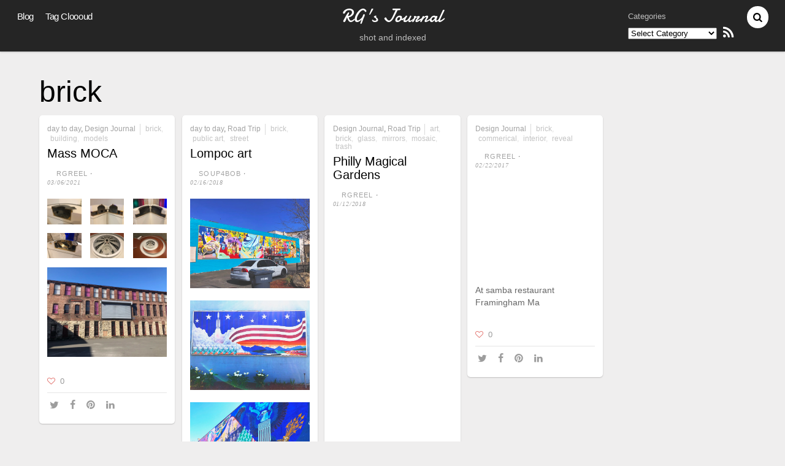

--- FILE ---
content_type: text/html; charset=UTF-8
request_url: https://www.robertgreelsjournal.com/tag/brick/
body_size: 22516
content:
<!DOCTYPE html>
<html lang="en-US">
<head>
        <meta charset="UTF-8">
        <meta name="viewport" content="width=device-width, initial-scale=1, minimum-scale=1">
        <style id="tb_inline_styles" data-no-optimize="1">.tb_animation_on{overflow-x:hidden}.themify_builder .wow{visibility:hidden;animation-fill-mode:both}[data-tf-animation]{will-change:transform,opacity,visibility}.themify_builder .tf_lax_done{transition-duration:.8s;transition-timing-function:cubic-bezier(.165,.84,.44,1)}[data-sticky-active].tb_sticky_scroll_active{z-index:1}[data-sticky-active].tb_sticky_scroll_active .hide-on-stick{display:none}@media(min-width:1025px){.hide-desktop{width:0!important;height:0!important;padding:0!important;visibility:hidden!important;margin:0!important;display:table-column!important;background:0!important;content-visibility:hidden;overflow:hidden!important}}@media(min-width:769px) and (max-width:1024px){.hide-tablet_landscape{width:0!important;height:0!important;padding:0!important;visibility:hidden!important;margin:0!important;display:table-column!important;background:0!important;content-visibility:hidden;overflow:hidden!important}}@media(min-width:601px) and (max-width:768px){.hide-tablet{width:0!important;height:0!important;padding:0!important;visibility:hidden!important;margin:0!important;display:table-column!important;background:0!important;content-visibility:hidden;overflow:hidden!important}}@media(max-width:600px){.hide-mobile{width:0!important;height:0!important;padding:0!important;visibility:hidden!important;margin:0!important;display:table-column!important;background:0!important;content-visibility:hidden;overflow:hidden!important}}@media(max-width:768px){div.module-gallery-grid{--galn:var(--galt)}}@media(max-width:600px){
                .themify_map.tf_map_loaded{width:100%!important}
                .ui.builder_button,.ui.nav li a{padding:.525em 1.15em}
                .fullheight>.row_inner:not(.tb_col_count_1){min-height:0}
                div.module-gallery-grid{--galn:var(--galm);gap:8px}
            }</style><noscript><style>.themify_builder .wow,.wow .tf_lazy{visibility:visible!important}</style></noscript>            <style id="tf_lazy_style" data-no-optimize="1">
                .tf_svg_lazy{
                    content-visibility:auto;
                    background-size:100% 25%!important;
                    background-repeat:no-repeat!important;
                    background-position:0 0, 0 33.4%,0 66.6%,0 100%!important;
                    transition:filter .3s linear!important;
                    filter:blur(25px)!important;                    transform:translateZ(0)
                }
                .tf_svg_lazy_loaded{
                    filter:blur(0)!important
                }
                [data-lazy]:is(.module,.module_row:not(.tb_first)),.module[data-lazy] .ui,.module_row[data-lazy]:not(.tb_first):is(>.row_inner,.module_column[data-lazy],.module_subrow[data-lazy]){
                    background-image:none!important
                }
            </style>
            <noscript>
                <style>
                    .tf_svg_lazy{
                        display:none!important
                    }
                </style>
            </noscript>
                    <style id="tf_lazy_common" data-no-optimize="1">
                        img{
                max-width:100%;
                height:auto
            }
                                    :where(.tf_in_flx,.tf_flx){display:inline-flex;flex-wrap:wrap;place-items:center}
            .tf_fa,:is(em,i) tf-lottie{display:inline-block;vertical-align:middle}:is(em,i) tf-lottie{width:1.5em;height:1.5em}.tf_fa{width:1em;height:1em;stroke-width:0;stroke:currentColor;overflow:visible;fill:currentColor;pointer-events:none;text-rendering:optimizeSpeed;buffered-rendering:static}#tf_svg symbol{overflow:visible}:where(.tf_lazy){position:relative;visibility:visible;display:block;opacity:.3}.wow .tf_lazy:not(.tf_swiper-slide){visibility:hidden;opacity:1}div.tf_audio_lazy audio{visibility:hidden;height:0;display:inline}.mejs-container{visibility:visible}.tf_iframe_lazy{transition:opacity .3s ease-in-out;min-height:10px}:where(.tf_flx),.tf_swiper-wrapper{display:flex}.tf_swiper-slide{flex-shrink:0;opacity:0;width:100%;height:100%}.tf_swiper-wrapper>br,.tf_lazy.tf_swiper-wrapper .tf_lazy:after,.tf_lazy.tf_swiper-wrapper .tf_lazy:before{display:none}.tf_lazy:after,.tf_lazy:before{content:'';display:inline-block;position:absolute;width:10px!important;height:10px!important;margin:0 3px;top:50%!important;inset-inline:auto 50%!important;border-radius:100%;background-color:currentColor;visibility:visible;animation:tf-hrz-loader infinite .75s cubic-bezier(.2,.68,.18,1.08)}.tf_lazy:after{width:6px!important;height:6px!important;inset-inline:50% auto!important;margin-top:3px;animation-delay:-.4s}@keyframes tf-hrz-loader{0%,100%{transform:scale(1);opacity:1}50%{transform:scale(.1);opacity:.6}}.tf_lazy_lightbox{position:fixed;background:rgba(11,11,11,.8);color:#ccc;top:0;left:0;display:flex;align-items:center;justify-content:center;z-index:999}.tf_lazy_lightbox .tf_lazy:after,.tf_lazy_lightbox .tf_lazy:before{background:#fff}.tf_vd_lazy,tf-lottie{display:flex;flex-wrap:wrap}tf-lottie{aspect-ratio:1.777}.tf_w.tf_vd_lazy video{width:100%;height:auto;position:static;object-fit:cover}
        </style>
        <link type="image/png" href="https://www.robertgreelsjournal.com/wp-content/uploads/2024/08/Screen-Shot-2017-02-21-at-4.48.06-PM.png" rel="apple-touch-icon" /><link type="image/png" href="https://www.robertgreelsjournal.com/wp-content/uploads/2024/08/Screen-Shot-2017-02-21-at-4.48.06-PM.png" rel="icon" /><title>brick &#8211; RG&#039;s Journal</title>
<meta name='robots' content='max-image-preview:large' />
<style id='wp-img-auto-sizes-contain-inline-css'>
img:is([sizes=auto i],[sizes^="auto," i]){contain-intrinsic-size:3000px 1500px}
/*# sourceURL=wp-img-auto-sizes-contain-inline-css */
</style>
<link rel="preload" href="https://www.robertgreelsjournal.com/wp-content/plugins/fancybox-for-wordpress/assets/css/fancybox.css?ver=1.3.4" as="style"><link rel='stylesheet' id='fancybox-for-wp-css' href='https://www.robertgreelsjournal.com/wp-content/plugins/fancybox-for-wordpress/assets/css/fancybox.css?ver=1.3.4' media='all' />
<link rel="preload" href="https://www.robertgreelsjournal.com/wp-content/plugins/responsive-lightbox/assets/swipebox/swipebox.min.css?ver=1.5.2" as="style"><link rel='stylesheet' id='responsive-lightbox-swipebox-css' href='https://www.robertgreelsjournal.com/wp-content/plugins/responsive-lightbox/assets/swipebox/swipebox.min.css?ver=1.5.2' media='all' />
<link rel="preload" href="https://www.robertgreelsjournal.com/wp-content/plugins/revslider/public/assets/css/rs6.css?ver=6.2.22" as="style"><link rel='stylesheet' id='rs-plugin-settings-css' href='https://www.robertgreelsjournal.com/wp-content/plugins/revslider/public/assets/css/rs6.css?ver=6.2.22' media='all' />
<style id='rs-plugin-settings-inline-css'>
#rs-demo-id {}
/*# sourceURL=rs-plugin-settings-inline-css */
</style>
<link rel="preload" href="https://www.robertgreelsjournal.com/wp-content/plugins/simple-lightbox/client/css/app.css?ver=2.9.4" as="style"><link rel='stylesheet' id='slb_core-css' href='https://www.robertgreelsjournal.com/wp-content/plugins/simple-lightbox/client/css/app.css?ver=2.9.4' media='all' />
<link rel="preload" href="https://www.robertgreelsjournal.com/wp-content/plugins/wp-featherlight/css/wp-featherlight.min.css?ver=1.3.4" as="style"><link rel='stylesheet' id='wp-featherlight-css' href='https://www.robertgreelsjournal.com/wp-content/plugins/wp-featherlight/css/wp-featherlight.min.css?ver=1.3.4' media='all' />
<script src="https://c0.wp.com/c/6.9/wp-includes/js/jquery/jquery.min.js" id="jquery-core-js"></script>
<script src="https://www.robertgreelsjournal.com/wp-content/plugins/fancybox-for-wordpress/assets/js/purify.min.js?ver=1.3.4" id="purify-js"></script>
<script src="https://www.robertgreelsjournal.com/wp-content/plugins/fancybox-for-wordpress/assets/js/jquery.fancybox.js?ver=1.3.4" id="fancybox-for-wp-js"></script>
<script src="https://www.robertgreelsjournal.com/wp-content/plugins/responsive-lightbox/assets/swipebox/jquery.swipebox.min.js?ver=1.5.2" id="responsive-lightbox-swipebox-js"></script>
<script src="https://c0.wp.com/c/6.9/wp-includes/js/underscore.min.js" id="underscore-js"></script>
<script src="https://www.robertgreelsjournal.com/wp-content/plugins/responsive-lightbox/assets/infinitescroll/infinite-scroll.pkgd.min.js?ver=4.0.1" id="responsive-lightbox-infinite-scroll-js"></script>
<script id="responsive-lightbox-js-before">
var rlArgs = {"script":"swipebox","selector":"lightbox","customEvents":"","activeGalleries":true,"animation":true,"hideCloseButtonOnMobile":false,"removeBarsOnMobile":false,"hideBars":true,"hideBarsDelay":5000,"videoMaxWidth":1080,"useSVG":true,"loopAtEnd":false,"woocommerce_gallery":false,"ajaxurl":"https:\/\/www.robertgreelsjournal.com\/wp-admin\/admin-ajax.php","nonce":"10b0b5bc80","preview":false,"postId":1591,"scriptExtension":false};

//# sourceURL=responsive-lightbox-js-before
</script>
<script src="https://www.robertgreelsjournal.com/wp-content/plugins/responsive-lightbox/js/front.js?ver=2.5.5" id="responsive-lightbox-js"></script>
<script src="https://www.robertgreelsjournal.com/wp-content/plugins/revslider/public/assets/js/rbtools.min.js?ver=6.2.22" id="tp-tools-js"></script>
<script src="https://www.robertgreelsjournal.com/wp-content/plugins/revslider/public/assets/js/rs6.min.js?ver=6.2.22" id="revmin-js"></script>
<link rel="https://api.w.org/" href="https://www.robertgreelsjournal.com/wp-json/" /><link rel="alternate" title="JSON" type="application/json" href="https://www.robertgreelsjournal.com/wp-json/wp/v2/tags/38" />
<!-- Fancybox for WordPress v3.3.7 -->
<style type="text/css">
	.fancybox-slide--image .fancybox-content{background-color: #FFFFFF}div.fancybox-caption{display:none !important;}
	
	img.fancybox-image{border-width:10px;border-color:#FFFFFF;border-style:solid;}
	div.fancybox-bg{background-color:rgba(102,102,102,0.3);opacity:1 !important;}div.fancybox-content{border-color:#FFFFFF}
	div#fancybox-title{background-color:#FFFFFF}
	div.fancybox-content{background-color:#FFFFFF}
	div#fancybox-title-inside{color:#333333}
	
	
	
	div.fancybox-caption p.caption-title{display:inline-block}
	div.fancybox-caption p.caption-title{font-size:14px}
	div.fancybox-caption p.caption-title{color:#333333}
	div.fancybox-caption {color:#333333}div.fancybox-caption p.caption-title {background:#fff; width:auto;padding:10px 30px;}div.fancybox-content p.caption-title{color:#333333;margin: 0;padding: 5px 0;}body.fancybox-active .fancybox-container .fancybox-stage .fancybox-content .fancybox-close-small{display:block;}
</style><script type="text/javascript">
	jQuery(function () {

		var mobileOnly = false;
		
		if (mobileOnly) {
			return;
		}

		jQuery.fn.getTitle = function () { // Copy the title of every IMG tag and add it to its parent A so that fancybox can show titles
			var arr = jQuery("a[data-fancybox]");jQuery.each(arr, function() {var title = jQuery(this).children("img").attr("title") || '';var figCaptionHtml = jQuery(this).next("figcaption").html() || '';var processedCaption = figCaptionHtml;if (figCaptionHtml.length && typeof DOMPurify === 'function') {processedCaption = DOMPurify.sanitize(figCaptionHtml, {USE_PROFILES: {html: true}});} else if (figCaptionHtml.length) {processedCaption = jQuery("<div>").text(figCaptionHtml).html();}var newTitle = title;if (processedCaption.length) {newTitle = title.length ? title + " " + processedCaption : processedCaption;}if (newTitle.length) {jQuery(this).attr("title", newTitle);}});		}

		// Supported file extensions

				var thumbnails = jQuery("a:has(img)").not(".nolightbox").not('.envira-gallery-link').not('.ngg-simplelightbox').filter(function () {
			return /\.(jpe?g|png|gif|mp4|webp|bmp|pdf)(\?[^/]*)*$/i.test(jQuery(this).attr('href'))
		});
		

		// Add data-type iframe for links that are not images or videos.
		var iframeLinks = jQuery('.fancyboxforwp').filter(function () {
			return !/\.(jpe?g|png|gif|mp4|webp|bmp|pdf)(\?[^/]*)*$/i.test(jQuery(this).attr('href'))
		}).filter(function () {
			return !/vimeo|youtube/i.test(jQuery(this).attr('href'))
		});
		iframeLinks.attr({"data-type": "iframe"}).getTitle();

				// Gallery All
		thumbnails.addClass("fancyboxforwp").attr("data-fancybox", "gallery").getTitle();
		iframeLinks.attr({"data-fancybox": "gallery"}).getTitle();

		// Gallery type NONE
		
		// Call fancybox and apply it on any link with a rel atribute that starts with "fancybox", with the options set on the admin panel
		jQuery("a.fancyboxforwp").fancyboxforwp({
			loop: false,
			smallBtn: true,
			zoomOpacity: "auto",
			animationEffect: "fade",
			animationDuration: 500,
			transitionEffect: "fade",
			transitionDuration: "300",
			overlayShow: true,
			overlayOpacity: "0.3",
			titleShow: true,
			titlePosition: "inside",
			keyboard: true,
			showCloseButton: true,
			arrows: true,
			clickContent:false,
			clickSlide: "close",
			mobile: {
				clickContent: function (current, event) {
					return current.type === "image" ? "toggleControls" : false;
				},
				clickSlide: function (current, event) {
					return current.type === "image" ? "close" : "close";
				},
			},
			wheel: false,
			toolbar: true,
			preventCaptionOverlap: true,
			onInit: function() { },			onDeactivate
	: function() { },		beforeClose: function() { },			afterShow: function(instance) { jQuery( ".fancybox-image" ).on("click", function( ){ ( instance.isScaledDown() ) ? instance.scaleToActual() : instance.scaleToFit() }) },				afterClose: function() { },					caption : function( instance, item ) {var title = "";if("undefined" != typeof jQuery(this).context ){var title = jQuery(this).context.title;} else { var title = ("undefined" != typeof jQuery(this).attr("title")) ? jQuery(this).attr("title") : false;}var caption = jQuery(this).data('caption') || '';if ( item.type === 'image' && title.length ) {caption = (caption.length ? caption + '<br />' : '') + '<p class="caption-title">'+jQuery("<div>").text(title).html()+'</p>' ;}if (typeof DOMPurify === "function" && caption.length) { return DOMPurify.sanitize(caption, {USE_PROFILES: {html: true}}); } else { return jQuery("<div>").text(caption).html(); }},
		afterLoad : function( instance, current ) {var captionContent = current.opts.caption || '';var sanitizedCaptionString = '';if (typeof DOMPurify === 'function' && captionContent.length) {sanitizedCaptionString = DOMPurify.sanitize(captionContent, {USE_PROFILES: {html: true}});} else if (captionContent.length) { sanitizedCaptionString = jQuery("<div>").text(captionContent).html();}if (sanitizedCaptionString.length) { current.$content.append(jQuery('<div class=\"fancybox-custom-caption inside-caption\" style=\" position: absolute;left:0;right:0;color:#000;margin:0 auto;bottom:0;text-align:center;background-color:#FFFFFF \"></div>').html(sanitizedCaptionString)); }},
			})
		;

			})
</script>
<!-- END Fancybox for WordPress -->
	<style>img#wpstats{display:none}</style>
		<!-- There is no amphtml version available for this URL. --><meta name="generator" content="Powered by Slider Revolution 6.2.22 - responsive, Mobile-Friendly Slider Plugin for WordPress with comfortable drag and drop interface." />

<!-- Jetpack Open Graph Tags -->
<meta property="og:type" content="website" />
<meta property="og:title" content="brick &#8211; RG&#039;s Journal" />
<meta property="og:url" content="https://www.robertgreelsjournal.com/tag/brick/" />
<meta property="og:site_name" content="RG&#039;s Journal" />
<meta property="og:image" content="https://i0.wp.com/www.robertgreelsjournal.com/wp-content/uploads/2024/08/cropped-Screen-Shot-2017-02-21-at-4.48.06-PM.png?fit=512%2C512&#038;ssl=1" />
<meta property="og:image:width" content="512" />
<meta property="og:image:height" content="512" />
<meta property="og:image:alt" content="" />
<meta property="og:locale" content="en_US" />

<!-- End Jetpack Open Graph Tags -->
<link rel="icon" href="https://i0.wp.com/www.robertgreelsjournal.com/wp-content/uploads/2024/08/cropped-Screen-Shot-2017-02-21-at-4.48.06-PM.png?fit=32%2C32&#038;ssl=1" sizes="32x32" />
<link rel="icon" href="https://i0.wp.com/www.robertgreelsjournal.com/wp-content/uploads/2024/08/cropped-Screen-Shot-2017-02-21-at-4.48.06-PM.png?fit=192%2C192&#038;ssl=1" sizes="192x192" />
<link rel="apple-touch-icon" href="https://i0.wp.com/www.robertgreelsjournal.com/wp-content/uploads/2024/08/cropped-Screen-Shot-2017-02-21-at-4.48.06-PM.png?fit=180%2C180&#038;ssl=1" />
<meta name="msapplication-TileImage" content="https://i0.wp.com/www.robertgreelsjournal.com/wp-content/uploads/2024/08/cropped-Screen-Shot-2017-02-21-at-4.48.06-PM.png?fit=270%2C270&#038;ssl=1" />
<script type="text/javascript">function setREVStartSize(e){
			//window.requestAnimationFrame(function() {				 
				window.RSIW = window.RSIW===undefined ? window.innerWidth : window.RSIW;	
				window.RSIH = window.RSIH===undefined ? window.innerHeight : window.RSIH;	
				try {								
					var pw = document.getElementById(e.c).parentNode.offsetWidth,
						newh;
					pw = pw===0 || isNaN(pw) ? window.RSIW : pw;
					e.tabw = e.tabw===undefined ? 0 : parseInt(e.tabw);
					e.thumbw = e.thumbw===undefined ? 0 : parseInt(e.thumbw);
					e.tabh = e.tabh===undefined ? 0 : parseInt(e.tabh);
					e.thumbh = e.thumbh===undefined ? 0 : parseInt(e.thumbh);
					e.tabhide = e.tabhide===undefined ? 0 : parseInt(e.tabhide);
					e.thumbhide = e.thumbhide===undefined ? 0 : parseInt(e.thumbhide);
					e.mh = e.mh===undefined || e.mh=="" || e.mh==="auto" ? 0 : parseInt(e.mh,0);		
					if(e.layout==="fullscreen" || e.l==="fullscreen") 						
						newh = Math.max(e.mh,window.RSIH);					
					else{					
						e.gw = Array.isArray(e.gw) ? e.gw : [e.gw];
						for (var i in e.rl) if (e.gw[i]===undefined || e.gw[i]===0) e.gw[i] = e.gw[i-1];					
						e.gh = e.el===undefined || e.el==="" || (Array.isArray(e.el) && e.el.length==0)? e.gh : e.el;
						e.gh = Array.isArray(e.gh) ? e.gh : [e.gh];
						for (var i in e.rl) if (e.gh[i]===undefined || e.gh[i]===0) e.gh[i] = e.gh[i-1];
											
						var nl = new Array(e.rl.length),
							ix = 0,						
							sl;					
						e.tabw = e.tabhide>=pw ? 0 : e.tabw;
						e.thumbw = e.thumbhide>=pw ? 0 : e.thumbw;
						e.tabh = e.tabhide>=pw ? 0 : e.tabh;
						e.thumbh = e.thumbhide>=pw ? 0 : e.thumbh;					
						for (var i in e.rl) nl[i] = e.rl[i]<window.RSIW ? 0 : e.rl[i];
						sl = nl[0];									
						for (var i in nl) if (sl>nl[i] && nl[i]>0) { sl = nl[i]; ix=i;}															
						var m = pw>(e.gw[ix]+e.tabw+e.thumbw) ? 1 : (pw-(e.tabw+e.thumbw)) / (e.gw[ix]);					
						newh =  (e.gh[ix] * m) + (e.tabh + e.thumbh);
					}				
					if(window.rs_init_css===undefined) window.rs_init_css = document.head.appendChild(document.createElement("style"));					
					document.getElementById(e.c).height = newh+"px";
					window.rs_init_css.innerHTML += "#"+e.c+"_wrapper { height: "+newh+"px }";				
				} catch(e){
					console.log("Failure at Presize of Slider:" + e)
				}					   
			//});
		  };</script>
<link rel="prefetch" href="https://www.robertgreelsjournal.com/wp-content/themes/pinboard/js/themify-script.js?ver=7.5.5" as="script" fetchpriority="low"><link rel="prefetch" href="https://www.robertgreelsjournal.com/wp-content/themes/pinboard/themify/js/modules/isotop.js?ver=7.8.2" as="script" fetchpriority="low"><link rel="preload" href="https://i0.wp.com/www.robertgreelsjournal.com/wp-content/uploads/2021/01/IMG_2093.jpeg?resize=1024%2C768&#038;ssl=1" as="image" imagesrcset="https://i0.wp.com/www.robertgreelsjournal.com/wp-content/uploads/2021/01/IMG_2093-scaled.jpeg?resize=1024%2C768&amp;ssl=1 1024w, https://i0.wp.com/www.robertgreelsjournal.com/wp-content/uploads/2021/01/IMG_2093-scaled.jpeg?resize=300%2C225&amp;ssl=1 300w, https://i0.wp.com/www.robertgreelsjournal.com/wp-content/uploads/2021/01/IMG_2093-scaled.jpeg?resize=768%2C576&amp;ssl=1 768w, https://i0.wp.com/www.robertgreelsjournal.com/wp-content/uploads/2021/01/IMG_2093-scaled.jpeg?resize=1536%2C1152&amp;ssl=1 1536w, https://i0.wp.com/www.robertgreelsjournal.com/wp-content/uploads/2021/01/IMG_2093-scaled.jpeg?resize=2048%2C1536&amp;ssl=1 2048w, https://i0.wp.com/www.robertgreelsjournal.com/wp-content/uploads/2021/01/IMG_2093-scaled.jpeg?w=2330&amp;ssl=1 2330w" imagesizes="(max-width: 1024px) 100vw, 1024px" fetchpriority="high"><style id="tf_gf_fonts_style">@font-face{font-family:'Damion';font-display:swap;src:url(https://fonts.gstatic.com/s/damion/v15/hv-XlzJ3KEUe_YZkZGw2ATE.woff2) format('woff2');unicode-range:U+0100-02BA,U+02BD-02C5,U+02C7-02CC,U+02CE-02D7,U+02DD-02FF,U+0304,U+0308,U+0329,U+1D00-1DBF,U+1E00-1E9F,U+1EF2-1EFF,U+2020,U+20A0-20AB,U+20AD-20C0,U+2113,U+2C60-2C7F,U+A720-A7FF;}@font-face{font-family:'Damion';font-display:swap;src:url(https://fonts.gstatic.com/s/damion/v15/hv-XlzJ3KEUe_YZkamw2.woff2) format('woff2');unicode-range:U+0000-00FF,U+0131,U+0152-0153,U+02BB-02BC,U+02C6,U+02DA,U+02DC,U+0304,U+0308,U+0329,U+2000-206F,U+20AC,U+2122,U+2191,U+2193,U+2212,U+2215,U+FEFF,U+FFFD;}</style><link rel="preload" fetchpriority="high" href="https://www.robertgreelsjournal.com/wp-content/uploads/themify-concate/3497892753/themify-565181806.css" as="style"><link fetchpriority="high" id="themify_concate-css" rel="stylesheet" href="https://www.robertgreelsjournal.com/wp-content/uploads/themify-concate/3497892753/themify-565181806.css"><style id='wp-block-categories-inline-css'>
.wp-block-categories{box-sizing:border-box}.wp-block-categories.alignleft{margin-right:2em}.wp-block-categories.alignright{margin-left:2em}.wp-block-categories.wp-block-categories-dropdown.aligncenter{text-align:center}.wp-block-categories .wp-block-categories__label{display:block;width:100%}
/*# sourceURL=https://c0.wp.com/c/6.9/wp-includes/blocks/categories/style.min.css */
</style>
<style id='wp-block-gallery-inline-css'>
.blocks-gallery-grid:not(.has-nested-images),.wp-block-gallery:not(.has-nested-images){display:flex;flex-wrap:wrap;list-style-type:none;margin:0;padding:0}.blocks-gallery-grid:not(.has-nested-images) .blocks-gallery-image,.blocks-gallery-grid:not(.has-nested-images) .blocks-gallery-item,.wp-block-gallery:not(.has-nested-images) .blocks-gallery-image,.wp-block-gallery:not(.has-nested-images) .blocks-gallery-item{display:flex;flex-direction:column;flex-grow:1;justify-content:center;margin:0 1em 1em 0;position:relative;width:calc(50% - 1em)}.blocks-gallery-grid:not(.has-nested-images) .blocks-gallery-image:nth-of-type(2n),.blocks-gallery-grid:not(.has-nested-images) .blocks-gallery-item:nth-of-type(2n),.wp-block-gallery:not(.has-nested-images) .blocks-gallery-image:nth-of-type(2n),.wp-block-gallery:not(.has-nested-images) .blocks-gallery-item:nth-of-type(2n){margin-right:0}.blocks-gallery-grid:not(.has-nested-images) .blocks-gallery-image figure,.blocks-gallery-grid:not(.has-nested-images) .blocks-gallery-item figure,.wp-block-gallery:not(.has-nested-images) .blocks-gallery-image figure,.wp-block-gallery:not(.has-nested-images) .blocks-gallery-item figure{align-items:flex-end;display:flex;height:100%;justify-content:flex-start;margin:0}.blocks-gallery-grid:not(.has-nested-images) .blocks-gallery-image img,.blocks-gallery-grid:not(.has-nested-images) .blocks-gallery-item img,.wp-block-gallery:not(.has-nested-images) .blocks-gallery-image img,.wp-block-gallery:not(.has-nested-images) .blocks-gallery-item img{display:block;height:auto;max-width:100%;width:auto}.blocks-gallery-grid:not(.has-nested-images) .blocks-gallery-image figcaption,.blocks-gallery-grid:not(.has-nested-images) .blocks-gallery-item figcaption,.wp-block-gallery:not(.has-nested-images) .blocks-gallery-image figcaption,.wp-block-gallery:not(.has-nested-images) .blocks-gallery-item figcaption{background:linear-gradient(0deg,#000000b3,#0000004d 70%,#0000);bottom:0;box-sizing:border-box;color:#fff;font-size:.8em;margin:0;max-height:100%;overflow:auto;padding:3em .77em .7em;position:absolute;text-align:center;width:100%;z-index:2}.blocks-gallery-grid:not(.has-nested-images) .blocks-gallery-image figcaption img,.blocks-gallery-grid:not(.has-nested-images) .blocks-gallery-item figcaption img,.wp-block-gallery:not(.has-nested-images) .blocks-gallery-image figcaption img,.wp-block-gallery:not(.has-nested-images) .blocks-gallery-item figcaption img{display:inline}.blocks-gallery-grid:not(.has-nested-images) figcaption,.wp-block-gallery:not(.has-nested-images) figcaption{flex-grow:1}.blocks-gallery-grid:not(.has-nested-images).is-cropped .blocks-gallery-image a,.blocks-gallery-grid:not(.has-nested-images).is-cropped .blocks-gallery-image img,.blocks-gallery-grid:not(.has-nested-images).is-cropped .blocks-gallery-item a,.blocks-gallery-grid:not(.has-nested-images).is-cropped .blocks-gallery-item img,.wp-block-gallery:not(.has-nested-images).is-cropped .blocks-gallery-image a,.wp-block-gallery:not(.has-nested-images).is-cropped .blocks-gallery-image img,.wp-block-gallery:not(.has-nested-images).is-cropped .blocks-gallery-item a,.wp-block-gallery:not(.has-nested-images).is-cropped .blocks-gallery-item img{flex:1;height:100%;object-fit:cover;width:100%}.blocks-gallery-grid:not(.has-nested-images).columns-1 .blocks-gallery-image,.blocks-gallery-grid:not(.has-nested-images).columns-1 .blocks-gallery-item,.wp-block-gallery:not(.has-nested-images).columns-1 .blocks-gallery-image,.wp-block-gallery:not(.has-nested-images).columns-1 .blocks-gallery-item{margin-right:0;width:100%}@media (min-width:600px){.blocks-gallery-grid:not(.has-nested-images).columns-3 .blocks-gallery-image,.blocks-gallery-grid:not(.has-nested-images).columns-3 .blocks-gallery-item,.wp-block-gallery:not(.has-nested-images).columns-3 .blocks-gallery-image,.wp-block-gallery:not(.has-nested-images).columns-3 .blocks-gallery-item{margin-right:1em;width:calc(33.33333% - .66667em)}.blocks-gallery-grid:not(.has-nested-images).columns-4 .blocks-gallery-image,.blocks-gallery-grid:not(.has-nested-images).columns-4 .blocks-gallery-item,.wp-block-gallery:not(.has-nested-images).columns-4 .blocks-gallery-image,.wp-block-gallery:not(.has-nested-images).columns-4 .blocks-gallery-item{margin-right:1em;width:calc(25% - .75em)}.blocks-gallery-grid:not(.has-nested-images).columns-5 .blocks-gallery-image,.blocks-gallery-grid:not(.has-nested-images).columns-5 .blocks-gallery-item,.wp-block-gallery:not(.has-nested-images).columns-5 .blocks-gallery-image,.wp-block-gallery:not(.has-nested-images).columns-5 .blocks-gallery-item{margin-right:1em;width:calc(20% - .8em)}.blocks-gallery-grid:not(.has-nested-images).columns-6 .blocks-gallery-image,.blocks-gallery-grid:not(.has-nested-images).columns-6 .blocks-gallery-item,.wp-block-gallery:not(.has-nested-images).columns-6 .blocks-gallery-image,.wp-block-gallery:not(.has-nested-images).columns-6 .blocks-gallery-item{margin-right:1em;width:calc(16.66667% - .83333em)}.blocks-gallery-grid:not(.has-nested-images).columns-7 .blocks-gallery-image,.blocks-gallery-grid:not(.has-nested-images).columns-7 .blocks-gallery-item,.wp-block-gallery:not(.has-nested-images).columns-7 .blocks-gallery-image,.wp-block-gallery:not(.has-nested-images).columns-7 .blocks-gallery-item{margin-right:1em;width:calc(14.28571% - .85714em)}.blocks-gallery-grid:not(.has-nested-images).columns-8 .blocks-gallery-image,.blocks-gallery-grid:not(.has-nested-images).columns-8 .blocks-gallery-item,.wp-block-gallery:not(.has-nested-images).columns-8 .blocks-gallery-image,.wp-block-gallery:not(.has-nested-images).columns-8 .blocks-gallery-item{margin-right:1em;width:calc(12.5% - .875em)}.blocks-gallery-grid:not(.has-nested-images).columns-1 .blocks-gallery-image:nth-of-type(1n),.blocks-gallery-grid:not(.has-nested-images).columns-1 .blocks-gallery-item:nth-of-type(1n),.blocks-gallery-grid:not(.has-nested-images).columns-2 .blocks-gallery-image:nth-of-type(2n),.blocks-gallery-grid:not(.has-nested-images).columns-2 .blocks-gallery-item:nth-of-type(2n),.blocks-gallery-grid:not(.has-nested-images).columns-3 .blocks-gallery-image:nth-of-type(3n),.blocks-gallery-grid:not(.has-nested-images).columns-3 .blocks-gallery-item:nth-of-type(3n),.blocks-gallery-grid:not(.has-nested-images).columns-4 .blocks-gallery-image:nth-of-type(4n),.blocks-gallery-grid:not(.has-nested-images).columns-4 .blocks-gallery-item:nth-of-type(4n),.blocks-gallery-grid:not(.has-nested-images).columns-5 .blocks-gallery-image:nth-of-type(5n),.blocks-gallery-grid:not(.has-nested-images).columns-5 .blocks-gallery-item:nth-of-type(5n),.blocks-gallery-grid:not(.has-nested-images).columns-6 .blocks-gallery-image:nth-of-type(6n),.blocks-gallery-grid:not(.has-nested-images).columns-6 .blocks-gallery-item:nth-of-type(6n),.blocks-gallery-grid:not(.has-nested-images).columns-7 .blocks-gallery-image:nth-of-type(7n),.blocks-gallery-grid:not(.has-nested-images).columns-7 .blocks-gallery-item:nth-of-type(7n),.blocks-gallery-grid:not(.has-nested-images).columns-8 .blocks-gallery-image:nth-of-type(8n),.blocks-gallery-grid:not(.has-nested-images).columns-8 .blocks-gallery-item:nth-of-type(8n),.wp-block-gallery:not(.has-nested-images).columns-1 .blocks-gallery-image:nth-of-type(1n),.wp-block-gallery:not(.has-nested-images).columns-1 .blocks-gallery-item:nth-of-type(1n),.wp-block-gallery:not(.has-nested-images).columns-2 .blocks-gallery-image:nth-of-type(2n),.wp-block-gallery:not(.has-nested-images).columns-2 .blocks-gallery-item:nth-of-type(2n),.wp-block-gallery:not(.has-nested-images).columns-3 .blocks-gallery-image:nth-of-type(3n),.wp-block-gallery:not(.has-nested-images).columns-3 .blocks-gallery-item:nth-of-type(3n),.wp-block-gallery:not(.has-nested-images).columns-4 .blocks-gallery-image:nth-of-type(4n),.wp-block-gallery:not(.has-nested-images).columns-4 .blocks-gallery-item:nth-of-type(4n),.wp-block-gallery:not(.has-nested-images).columns-5 .blocks-gallery-image:nth-of-type(5n),.wp-block-gallery:not(.has-nested-images).columns-5 .blocks-gallery-item:nth-of-type(5n),.wp-block-gallery:not(.has-nested-images).columns-6 .blocks-gallery-image:nth-of-type(6n),.wp-block-gallery:not(.has-nested-images).columns-6 .blocks-gallery-item:nth-of-type(6n),.wp-block-gallery:not(.has-nested-images).columns-7 .blocks-gallery-image:nth-of-type(7n),.wp-block-gallery:not(.has-nested-images).columns-7 .blocks-gallery-item:nth-of-type(7n),.wp-block-gallery:not(.has-nested-images).columns-8 .blocks-gallery-image:nth-of-type(8n),.wp-block-gallery:not(.has-nested-images).columns-8 .blocks-gallery-item:nth-of-type(8n){margin-right:0}}.blocks-gallery-grid:not(.has-nested-images) .blocks-gallery-image:last-child,.blocks-gallery-grid:not(.has-nested-images) .blocks-gallery-item:last-child,.wp-block-gallery:not(.has-nested-images) .blocks-gallery-image:last-child,.wp-block-gallery:not(.has-nested-images) .blocks-gallery-item:last-child{margin-right:0}.blocks-gallery-grid:not(.has-nested-images).alignleft,.blocks-gallery-grid:not(.has-nested-images).alignright,.wp-block-gallery:not(.has-nested-images).alignleft,.wp-block-gallery:not(.has-nested-images).alignright{max-width:420px;width:100%}.blocks-gallery-grid:not(.has-nested-images).aligncenter .blocks-gallery-item figure,.wp-block-gallery:not(.has-nested-images).aligncenter .blocks-gallery-item figure{justify-content:center}.wp-block-gallery:not(.is-cropped) .blocks-gallery-item{align-self:flex-start}figure.wp-block-gallery.has-nested-images{align-items:normal}.wp-block-gallery.has-nested-images figure.wp-block-image:not(#individual-image){margin:0;width:calc(50% - var(--wp--style--unstable-gallery-gap, 16px)/2)}.wp-block-gallery.has-nested-images figure.wp-block-image{box-sizing:border-box;display:flex;flex-direction:column;flex-grow:1;justify-content:center;max-width:100%;position:relative}.wp-block-gallery.has-nested-images figure.wp-block-image>a,.wp-block-gallery.has-nested-images figure.wp-block-image>div{flex-direction:column;flex-grow:1;margin:0}.wp-block-gallery.has-nested-images figure.wp-block-image img{display:block;height:auto;max-width:100%!important;width:auto}.wp-block-gallery.has-nested-images figure.wp-block-image figcaption,.wp-block-gallery.has-nested-images figure.wp-block-image:has(figcaption):before{bottom:0;left:0;max-height:100%;position:absolute;right:0}.wp-block-gallery.has-nested-images figure.wp-block-image:has(figcaption):before{backdrop-filter:blur(3px);content:"";height:100%;-webkit-mask-image:linear-gradient(0deg,#000 20%,#0000);mask-image:linear-gradient(0deg,#000 20%,#0000);max-height:40%;pointer-events:none}.wp-block-gallery.has-nested-images figure.wp-block-image figcaption{box-sizing:border-box;color:#fff;font-size:13px;margin:0;overflow:auto;padding:1em;text-align:center;text-shadow:0 0 1.5px #000}.wp-block-gallery.has-nested-images figure.wp-block-image figcaption::-webkit-scrollbar{height:12px;width:12px}.wp-block-gallery.has-nested-images figure.wp-block-image figcaption::-webkit-scrollbar-track{background-color:initial}.wp-block-gallery.has-nested-images figure.wp-block-image figcaption::-webkit-scrollbar-thumb{background-clip:padding-box;background-color:initial;border:3px solid #0000;border-radius:8px}.wp-block-gallery.has-nested-images figure.wp-block-image figcaption:focus-within::-webkit-scrollbar-thumb,.wp-block-gallery.has-nested-images figure.wp-block-image figcaption:focus::-webkit-scrollbar-thumb,.wp-block-gallery.has-nested-images figure.wp-block-image figcaption:hover::-webkit-scrollbar-thumb{background-color:#fffc}.wp-block-gallery.has-nested-images figure.wp-block-image figcaption{scrollbar-color:#0000 #0000;scrollbar-gutter:stable both-edges;scrollbar-width:thin}.wp-block-gallery.has-nested-images figure.wp-block-image figcaption:focus,.wp-block-gallery.has-nested-images figure.wp-block-image figcaption:focus-within,.wp-block-gallery.has-nested-images figure.wp-block-image figcaption:hover{scrollbar-color:#fffc #0000}.wp-block-gallery.has-nested-images figure.wp-block-image figcaption{will-change:transform}@media (hover:none){.wp-block-gallery.has-nested-images figure.wp-block-image figcaption{scrollbar-color:#fffc #0000}}.wp-block-gallery.has-nested-images figure.wp-block-image figcaption{background:linear-gradient(0deg,#0006,#0000)}.wp-block-gallery.has-nested-images figure.wp-block-image figcaption img{display:inline}.wp-block-gallery.has-nested-images figure.wp-block-image figcaption a{color:inherit}.wp-block-gallery.has-nested-images figure.wp-block-image.has-custom-border img{box-sizing:border-box}.wp-block-gallery.has-nested-images figure.wp-block-image.has-custom-border>a,.wp-block-gallery.has-nested-images figure.wp-block-image.has-custom-border>div,.wp-block-gallery.has-nested-images figure.wp-block-image.is-style-rounded>a,.wp-block-gallery.has-nested-images figure.wp-block-image.is-style-rounded>div{flex:1 1 auto}.wp-block-gallery.has-nested-images figure.wp-block-image.has-custom-border figcaption,.wp-block-gallery.has-nested-images figure.wp-block-image.is-style-rounded figcaption{background:none;color:inherit;flex:initial;margin:0;padding:10px 10px 9px;position:relative;text-shadow:none}.wp-block-gallery.has-nested-images figure.wp-block-image.has-custom-border:before,.wp-block-gallery.has-nested-images figure.wp-block-image.is-style-rounded:before{content:none}.wp-block-gallery.has-nested-images figcaption{flex-basis:100%;flex-grow:1;text-align:center}.wp-block-gallery.has-nested-images:not(.is-cropped) figure.wp-block-image:not(#individual-image){margin-bottom:auto;margin-top:0}.wp-block-gallery.has-nested-images.is-cropped figure.wp-block-image:not(#individual-image){align-self:inherit}.wp-block-gallery.has-nested-images.is-cropped figure.wp-block-image:not(#individual-image)>a,.wp-block-gallery.has-nested-images.is-cropped figure.wp-block-image:not(#individual-image)>div:not(.components-drop-zone){display:flex}.wp-block-gallery.has-nested-images.is-cropped figure.wp-block-image:not(#individual-image) a,.wp-block-gallery.has-nested-images.is-cropped figure.wp-block-image:not(#individual-image) img{flex:1 0 0%;height:100%;object-fit:cover;width:100%}.wp-block-gallery.has-nested-images.columns-1 figure.wp-block-image:not(#individual-image){width:100%}@media (min-width:600px){.wp-block-gallery.has-nested-images.columns-3 figure.wp-block-image:not(#individual-image){width:calc(33.33333% - var(--wp--style--unstable-gallery-gap, 16px)*.66667)}.wp-block-gallery.has-nested-images.columns-4 figure.wp-block-image:not(#individual-image){width:calc(25% - var(--wp--style--unstable-gallery-gap, 16px)*.75)}.wp-block-gallery.has-nested-images.columns-5 figure.wp-block-image:not(#individual-image){width:calc(20% - var(--wp--style--unstable-gallery-gap, 16px)*.8)}.wp-block-gallery.has-nested-images.columns-6 figure.wp-block-image:not(#individual-image){width:calc(16.66667% - var(--wp--style--unstable-gallery-gap, 16px)*.83333)}.wp-block-gallery.has-nested-images.columns-7 figure.wp-block-image:not(#individual-image){width:calc(14.28571% - var(--wp--style--unstable-gallery-gap, 16px)*.85714)}.wp-block-gallery.has-nested-images.columns-8 figure.wp-block-image:not(#individual-image){width:calc(12.5% - var(--wp--style--unstable-gallery-gap, 16px)*.875)}.wp-block-gallery.has-nested-images.columns-default figure.wp-block-image:not(#individual-image){width:calc(33.33% - var(--wp--style--unstable-gallery-gap, 16px)*.66667)}.wp-block-gallery.has-nested-images.columns-default figure.wp-block-image:not(#individual-image):first-child:nth-last-child(2),.wp-block-gallery.has-nested-images.columns-default figure.wp-block-image:not(#individual-image):first-child:nth-last-child(2)~figure.wp-block-image:not(#individual-image){width:calc(50% - var(--wp--style--unstable-gallery-gap, 16px)*.5)}.wp-block-gallery.has-nested-images.columns-default figure.wp-block-image:not(#individual-image):first-child:last-child{width:100%}}.wp-block-gallery.has-nested-images.alignleft,.wp-block-gallery.has-nested-images.alignright{max-width:420px;width:100%}.wp-block-gallery.has-nested-images.aligncenter{justify-content:center}
/*# sourceURL=https://c0.wp.com/c/6.9/wp-includes/blocks/gallery/style.min.css */
</style>
<style id='global-styles-inline-css'>
:root{--wp--preset--aspect-ratio--square: 1;--wp--preset--aspect-ratio--4-3: 4/3;--wp--preset--aspect-ratio--3-4: 3/4;--wp--preset--aspect-ratio--3-2: 3/2;--wp--preset--aspect-ratio--2-3: 2/3;--wp--preset--aspect-ratio--16-9: 16/9;--wp--preset--aspect-ratio--9-16: 9/16;--wp--preset--color--black: #000000;--wp--preset--color--cyan-bluish-gray: #abb8c3;--wp--preset--color--white: #ffffff;--wp--preset--color--pale-pink: #f78da7;--wp--preset--color--vivid-red: #cf2e2e;--wp--preset--color--luminous-vivid-orange: #ff6900;--wp--preset--color--luminous-vivid-amber: #fcb900;--wp--preset--color--light-green-cyan: #7bdcb5;--wp--preset--color--vivid-green-cyan: #00d084;--wp--preset--color--pale-cyan-blue: #8ed1fc;--wp--preset--color--vivid-cyan-blue: #0693e3;--wp--preset--color--vivid-purple: #9b51e0;--wp--preset--gradient--vivid-cyan-blue-to-vivid-purple: linear-gradient(135deg,rgb(6,147,227) 0%,rgb(155,81,224) 100%);--wp--preset--gradient--light-green-cyan-to-vivid-green-cyan: linear-gradient(135deg,rgb(122,220,180) 0%,rgb(0,208,130) 100%);--wp--preset--gradient--luminous-vivid-amber-to-luminous-vivid-orange: linear-gradient(135deg,rgb(252,185,0) 0%,rgb(255,105,0) 100%);--wp--preset--gradient--luminous-vivid-orange-to-vivid-red: linear-gradient(135deg,rgb(255,105,0) 0%,rgb(207,46,46) 100%);--wp--preset--gradient--very-light-gray-to-cyan-bluish-gray: linear-gradient(135deg,rgb(238,238,238) 0%,rgb(169,184,195) 100%);--wp--preset--gradient--cool-to-warm-spectrum: linear-gradient(135deg,rgb(74,234,220) 0%,rgb(151,120,209) 20%,rgb(207,42,186) 40%,rgb(238,44,130) 60%,rgb(251,105,98) 80%,rgb(254,248,76) 100%);--wp--preset--gradient--blush-light-purple: linear-gradient(135deg,rgb(255,206,236) 0%,rgb(152,150,240) 100%);--wp--preset--gradient--blush-bordeaux: linear-gradient(135deg,rgb(254,205,165) 0%,rgb(254,45,45) 50%,rgb(107,0,62) 100%);--wp--preset--gradient--luminous-dusk: linear-gradient(135deg,rgb(255,203,112) 0%,rgb(199,81,192) 50%,rgb(65,88,208) 100%);--wp--preset--gradient--pale-ocean: linear-gradient(135deg,rgb(255,245,203) 0%,rgb(182,227,212) 50%,rgb(51,167,181) 100%);--wp--preset--gradient--electric-grass: linear-gradient(135deg,rgb(202,248,128) 0%,rgb(113,206,126) 100%);--wp--preset--gradient--midnight: linear-gradient(135deg,rgb(2,3,129) 0%,rgb(40,116,252) 100%);--wp--preset--font-size--small: 13px;--wp--preset--font-size--medium: 20px;--wp--preset--font-size--large: 36px;--wp--preset--font-size--x-large: 42px;--wp--preset--spacing--20: 0.44rem;--wp--preset--spacing--30: 0.67rem;--wp--preset--spacing--40: 1rem;--wp--preset--spacing--50: 1.5rem;--wp--preset--spacing--60: 2.25rem;--wp--preset--spacing--70: 3.38rem;--wp--preset--spacing--80: 5.06rem;--wp--preset--shadow--natural: 6px 6px 9px rgba(0, 0, 0, 0.2);--wp--preset--shadow--deep: 12px 12px 50px rgba(0, 0, 0, 0.4);--wp--preset--shadow--sharp: 6px 6px 0px rgba(0, 0, 0, 0.2);--wp--preset--shadow--outlined: 6px 6px 0px -3px rgb(255, 255, 255), 6px 6px rgb(0, 0, 0);--wp--preset--shadow--crisp: 6px 6px 0px rgb(0, 0, 0);}:where(body) { margin: 0; }.wp-site-blocks > .alignleft { float: left; margin-right: 2em; }.wp-site-blocks > .alignright { float: right; margin-left: 2em; }.wp-site-blocks > .aligncenter { justify-content: center; margin-left: auto; margin-right: auto; }:where(.wp-site-blocks) > * { margin-block-start: 24px; margin-block-end: 0; }:where(.wp-site-blocks) > :first-child { margin-block-start: 0; }:where(.wp-site-blocks) > :last-child { margin-block-end: 0; }:root { --wp--style--block-gap: 24px; }:root :where(.is-layout-flow) > :first-child{margin-block-start: 0;}:root :where(.is-layout-flow) > :last-child{margin-block-end: 0;}:root :where(.is-layout-flow) > *{margin-block-start: 24px;margin-block-end: 0;}:root :where(.is-layout-constrained) > :first-child{margin-block-start: 0;}:root :where(.is-layout-constrained) > :last-child{margin-block-end: 0;}:root :where(.is-layout-constrained) > *{margin-block-start: 24px;margin-block-end: 0;}:root :where(.is-layout-flex){gap: 24px;}:root :where(.is-layout-grid){gap: 24px;}.is-layout-flow > .alignleft{float: left;margin-inline-start: 0;margin-inline-end: 2em;}.is-layout-flow > .alignright{float: right;margin-inline-start: 2em;margin-inline-end: 0;}.is-layout-flow > .aligncenter{margin-left: auto !important;margin-right: auto !important;}.is-layout-constrained > .alignleft{float: left;margin-inline-start: 0;margin-inline-end: 2em;}.is-layout-constrained > .alignright{float: right;margin-inline-start: 2em;margin-inline-end: 0;}.is-layout-constrained > .aligncenter{margin-left: auto !important;margin-right: auto !important;}.is-layout-constrained > :where(:not(.alignleft):not(.alignright):not(.alignfull)){margin-left: auto !important;margin-right: auto !important;}body .is-layout-flex{display: flex;}.is-layout-flex{flex-wrap: wrap;align-items: center;}.is-layout-flex > :is(*, div){margin: 0;}body .is-layout-grid{display: grid;}.is-layout-grid > :is(*, div){margin: 0;}body{padding-top: 0px;padding-right: 0px;padding-bottom: 0px;padding-left: 0px;}a:where(:not(.wp-element-button)){text-decoration: underline;}:root :where(.wp-element-button, .wp-block-button__link){background-color: #32373c;border-width: 0;color: #fff;font-family: inherit;font-size: inherit;font-style: inherit;font-weight: inherit;letter-spacing: inherit;line-height: inherit;padding-top: calc(0.667em + 2px);padding-right: calc(1.333em + 2px);padding-bottom: calc(0.667em + 2px);padding-left: calc(1.333em + 2px);text-decoration: none;text-transform: inherit;}.has-black-color{color: var(--wp--preset--color--black) !important;}.has-cyan-bluish-gray-color{color: var(--wp--preset--color--cyan-bluish-gray) !important;}.has-white-color{color: var(--wp--preset--color--white) !important;}.has-pale-pink-color{color: var(--wp--preset--color--pale-pink) !important;}.has-vivid-red-color{color: var(--wp--preset--color--vivid-red) !important;}.has-luminous-vivid-orange-color{color: var(--wp--preset--color--luminous-vivid-orange) !important;}.has-luminous-vivid-amber-color{color: var(--wp--preset--color--luminous-vivid-amber) !important;}.has-light-green-cyan-color{color: var(--wp--preset--color--light-green-cyan) !important;}.has-vivid-green-cyan-color{color: var(--wp--preset--color--vivid-green-cyan) !important;}.has-pale-cyan-blue-color{color: var(--wp--preset--color--pale-cyan-blue) !important;}.has-vivid-cyan-blue-color{color: var(--wp--preset--color--vivid-cyan-blue) !important;}.has-vivid-purple-color{color: var(--wp--preset--color--vivid-purple) !important;}.has-black-background-color{background-color: var(--wp--preset--color--black) !important;}.has-cyan-bluish-gray-background-color{background-color: var(--wp--preset--color--cyan-bluish-gray) !important;}.has-white-background-color{background-color: var(--wp--preset--color--white) !important;}.has-pale-pink-background-color{background-color: var(--wp--preset--color--pale-pink) !important;}.has-vivid-red-background-color{background-color: var(--wp--preset--color--vivid-red) !important;}.has-luminous-vivid-orange-background-color{background-color: var(--wp--preset--color--luminous-vivid-orange) !important;}.has-luminous-vivid-amber-background-color{background-color: var(--wp--preset--color--luminous-vivid-amber) !important;}.has-light-green-cyan-background-color{background-color: var(--wp--preset--color--light-green-cyan) !important;}.has-vivid-green-cyan-background-color{background-color: var(--wp--preset--color--vivid-green-cyan) !important;}.has-pale-cyan-blue-background-color{background-color: var(--wp--preset--color--pale-cyan-blue) !important;}.has-vivid-cyan-blue-background-color{background-color: var(--wp--preset--color--vivid-cyan-blue) !important;}.has-vivid-purple-background-color{background-color: var(--wp--preset--color--vivid-purple) !important;}.has-black-border-color{border-color: var(--wp--preset--color--black) !important;}.has-cyan-bluish-gray-border-color{border-color: var(--wp--preset--color--cyan-bluish-gray) !important;}.has-white-border-color{border-color: var(--wp--preset--color--white) !important;}.has-pale-pink-border-color{border-color: var(--wp--preset--color--pale-pink) !important;}.has-vivid-red-border-color{border-color: var(--wp--preset--color--vivid-red) !important;}.has-luminous-vivid-orange-border-color{border-color: var(--wp--preset--color--luminous-vivid-orange) !important;}.has-luminous-vivid-amber-border-color{border-color: var(--wp--preset--color--luminous-vivid-amber) !important;}.has-light-green-cyan-border-color{border-color: var(--wp--preset--color--light-green-cyan) !important;}.has-vivid-green-cyan-border-color{border-color: var(--wp--preset--color--vivid-green-cyan) !important;}.has-pale-cyan-blue-border-color{border-color: var(--wp--preset--color--pale-cyan-blue) !important;}.has-vivid-cyan-blue-border-color{border-color: var(--wp--preset--color--vivid-cyan-blue) !important;}.has-vivid-purple-border-color{border-color: var(--wp--preset--color--vivid-purple) !important;}.has-vivid-cyan-blue-to-vivid-purple-gradient-background{background: var(--wp--preset--gradient--vivid-cyan-blue-to-vivid-purple) !important;}.has-light-green-cyan-to-vivid-green-cyan-gradient-background{background: var(--wp--preset--gradient--light-green-cyan-to-vivid-green-cyan) !important;}.has-luminous-vivid-amber-to-luminous-vivid-orange-gradient-background{background: var(--wp--preset--gradient--luminous-vivid-amber-to-luminous-vivid-orange) !important;}.has-luminous-vivid-orange-to-vivid-red-gradient-background{background: var(--wp--preset--gradient--luminous-vivid-orange-to-vivid-red) !important;}.has-very-light-gray-to-cyan-bluish-gray-gradient-background{background: var(--wp--preset--gradient--very-light-gray-to-cyan-bluish-gray) !important;}.has-cool-to-warm-spectrum-gradient-background{background: var(--wp--preset--gradient--cool-to-warm-spectrum) !important;}.has-blush-light-purple-gradient-background{background: var(--wp--preset--gradient--blush-light-purple) !important;}.has-blush-bordeaux-gradient-background{background: var(--wp--preset--gradient--blush-bordeaux) !important;}.has-luminous-dusk-gradient-background{background: var(--wp--preset--gradient--luminous-dusk) !important;}.has-pale-ocean-gradient-background{background: var(--wp--preset--gradient--pale-ocean) !important;}.has-electric-grass-gradient-background{background: var(--wp--preset--gradient--electric-grass) !important;}.has-midnight-gradient-background{background: var(--wp--preset--gradient--midnight) !important;}.has-small-font-size{font-size: var(--wp--preset--font-size--small) !important;}.has-medium-font-size{font-size: var(--wp--preset--font-size--medium) !important;}.has-large-font-size{font-size: var(--wp--preset--font-size--large) !important;}.has-x-large-font-size{font-size: var(--wp--preset--font-size--x-large) !important;}
/*# sourceURL=global-styles-inline-css */
</style>
<style id='core-block-supports-inline-css'>
.wp-block-gallery.wp-block-gallery-1{--wp--style--unstable-gallery-gap:var( --wp--style--gallery-gap-default, var( --gallery-block--gutter-size, var( --wp--style--block-gap, 0.5em ) ) );gap:var( --wp--style--gallery-gap-default, var( --gallery-block--gutter-size, var( --wp--style--block-gap, 0.5em ) ) );}
/*# sourceURL=core-block-supports-inline-css */
</style>
<link rel="preload" href="https://c0.wp.com/p/jetpack/15.3.1/_inc/blocks/swiper.css" as="style"><link rel='stylesheet' id='jetpack-swiper-library-css' href='https://c0.wp.com/p/jetpack/15.3.1/_inc/blocks/swiper.css' media='all' />
<link rel="preload" href="https://c0.wp.com/p/jetpack/15.3.1/modules/carousel/jetpack-carousel.css" as="style"><link rel='stylesheet' id='jetpack-carousel-css' href='https://c0.wp.com/p/jetpack/15.3.1/modules/carousel/jetpack-carousel.css' media='all' />
</head>

<body class="archive tag tag-brick tag-38 wp-theme-pinboard wp-featherlight-captions skin-black sidebar-none default_width no-home fixed-header-enabled tb_animation_on">

<svg id="tf_svg" style="display:none"><defs></defs></svg><script> </script><div id="pagewrap" class="hfeed site">

	<div id="headerwrap">

				<header id="header" class="pagewidth" itemscope="itemscope" itemtype="https://schema.org/WPHeader">
        	
			<hgroup>
				<div id="site-logo"><a href="https://www.robertgreelsjournal.com" title="RG&#039;s Journal"><span>RG's Journal</span></a></div><div id="site-description" class="site-description"><span>shot and indexed</span></div>			</hgroup>

			<nav id="main-nav-wrap" itemscope="itemscope" itemtype="https://schema.org/SiteNavigationElement">
				<div id="menu-icon" class="mobile-button"></div>
				<ul id="main-nav" class="main-nav tf_clearfix tf_box"><li class="page_item page-item-1637 current_page_parent"><a href="https://www.robertgreelsjournal.com/blog/">Blog</a></li>
<li class="page_item page-item-1436"><a href="https://www.robertgreelsjournal.com/tag-cloud/">Tag Cloooud</a></li>
</ul>			</nav>
			<!-- /#main-nav -->

			<div id="social-wrap">
									<div id="searchform-wrap">
						<form method="get" id="searchform" action="https://www.robertgreelsjournal.com/">
	<i class="fa fa-search icon-search"></i>
	<input type="text" name="s" id="s" title="Search" value="" />
</form>
					</div>
					<!-- /searchform-wrap -->
				
				<div class="social-widget">
				    <div id="block-3" class="widget widget_block widget_categories"><div class="wp-block-categories-dropdown wp-block-categories has-small-font-size"><label class="wp-block-categories__label" for="wp-block-categories-1">Categories</label><select  name='category_name' id='wp-block-categories-1' class='postform'>
	<option value='-1'>Select Category</option>
	<option class="level-0" value="breakfast-review">breakfast review&nbsp;&nbsp;(8)</option>
	<option class="level-0" value="cat-tarot">Cat tarot&nbsp;&nbsp;(1)</option>
	<option class="level-0" value="day-to-day">day to day&nbsp;&nbsp;(195)</option>
	<option class="level-0" value="design-journal">Design Journal&nbsp;&nbsp;(117)</option>
	<option class="level-0" value="food">Food&nbsp;&nbsp;(8)</option>
	<option class="level-0" value="jamaica-vt">Jamaica VT&nbsp;&nbsp;(1)</option>
	<option class="level-0" value="journal">Journal&nbsp;&nbsp;(2)</option>
	<option class="level-0" value="learnings">Learnings&nbsp;&nbsp;(9)</option>
	<option class="level-0" value="photography">Photography&nbsp;&nbsp;(5)</option>
	<option class="level-0" value="quotes">Quotes&nbsp;&nbsp;(19)</option>
	<option class="level-0" value="road-trip">Road Trip&nbsp;&nbsp;(138)</option>
	<option class="level-0" value="tiny-house">Tiny House&nbsp;&nbsp;(5)</option>
</select><script>
( ( [ dropdownId, homeUrl ] ) => {
		const dropdown = document.getElementById( dropdownId );
		function onSelectChange() {
			setTimeout( () => {
				if ( 'escape' === dropdown.dataset.lastkey ) {
					return;
				}
				if ( dropdown.value && dropdown instanceof HTMLSelectElement ) {
					const url = new URL( homeUrl );
					url.searchParams.set( dropdown.name, dropdown.value );
					location.href = url.href;
				}
			}, 250 );
		}
		function onKeyUp( event ) {
			if ( 'Escape' === event.key ) {
				dropdown.dataset.lastkey = 'escape';
			} else {
				delete dropdown.dataset.lastkey;
			}
		}
		function onClick() {
			delete dropdown.dataset.lastkey;
		}
		dropdown.addEventListener( 'keyup', onKeyUp );
		dropdown.addEventListener( 'click', onClick );
		dropdown.addEventListener( 'change', onSelectChange );
	} )( ["wp-block-categories-1","https://www.robertgreelsjournal.com"] );
//# sourceURL=build_dropdown_script_block_core_categories
</script>

</div></div>            <div class="rss"><a href="https://www.robertgreelsjournal.com/feed/">RSS</a></div>
            				</div>
				<!-- /.social-widget -->
			</div>

            		</header>
		<!-- /#header -->
        
	</div>
	<!-- /#headerwrap -->

	<div id="body" class="tf_clearfix">
    <!-- layout -->
<div id="layout" class="pagewidth tf_clearfix">
        <!-- content -->
    <main id="content" class="tf_clearfix">
	 <h1 itemprop="name" class="page-title">brick </h1>        <div  id="loops-wrapper" class="loops-wrapper infinite-scrolling masonry tf_fluid tf_rel grid4 tf_clear tf_clearfix" data-lazy="1">
                    
<article id="post-1591" class="post tf_clearfix post-1591 type-post status-publish format-standard hentry category-day-to-day category-design-journal tag-brick tag-building tag-models has-post-title has-post-date has-post-category has-post-tag has-post-comment has-post-author ">
	<div class="post-inner">


<div class="post-content">
	
			<p class="post-meta entry-meta">
			<span class="post-category"><a href="https://www.robertgreelsjournal.com/category/day-to-day/" rel="tag" class="term-day-to-day">day to day</a>, <a href="https://www.robertgreelsjournal.com/category/design-journal/" rel="tag" class="term-design-journal">Design Journal</a></span>			 <span class="post-tag"><a href="https://www.robertgreelsjournal.com/tag/brick/" rel="tag">brick</a>, <a href="https://www.robertgreelsjournal.com/tag/building/" rel="tag">building</a>, <a href="https://www.robertgreelsjournal.com/tag/models/" rel="tag">models</a> </span>		</p>

	
		<h2 class="post-title entry-title"><a href="https://www.robertgreelsjournal.com/2021/03/06/mass-moca/">Mass MOCA</a></h2>
			<p class="author-pic">
					</p>

		<span class="post-author">
			<span class="author vcard"><a class="url fn n" href="https://www.robertgreelsjournal.com/author/robertgreelsjournal_r684qc/" rel="author">RGreel</a></span> 
			<em>&sdot;</em>
		</span>
	
			<time datetime="2021-03-06" class="post-date entry-date updated">03/06/2021</time>
	
	<div class="entry-content">

	        <div class="entry-content">

                                        
<figure data-carousel-extra='{"blog_id":1,"permalink":"https:\/\/www.robertgreelsjournal.com\/2021\/03\/06\/mass-moca\/"}'  class="wp-block-gallery columns-3 is-cropped wp-block-gallery-1 is-layout-flex wp-block-gallery-is-layout-flex"><ul class="blocks-gallery-grid"><li class="blocks-gallery-item"><figure><img data-tf-not-load="1" fetchpriority="high" loading="auto" decoding="auto" data-recalc-dims="1" fetchpriority="high" decoding="async" width="1024" height="768" data-attachment-id="1528" data-permalink="https://www.robertgreelsjournal.com/img_2093/" data-orig-file="https://i0.wp.com/www.robertgreelsjournal.com/wp-content/uploads/2021/01/IMG_2093-scaled.jpeg?fit=2560%2C1920&amp;ssl=1" data-orig-size="2560,1920" data-comments-opened="0" data-image-meta="{&quot;aperture&quot;:&quot;1.8&quot;,&quot;credit&quot;:&quot;&quot;,&quot;camera&quot;:&quot;iPhone X&quot;,&quot;caption&quot;:&quot;&quot;,&quot;created_timestamp&quot;:&quot;1566836891&quot;,&quot;copyright&quot;:&quot;&quot;,&quot;focal_length&quot;:&quot;4&quot;,&quot;iso&quot;:&quot;100&quot;,&quot;shutter_speed&quot;:&quot;0.2&quot;,&quot;title&quot;:&quot;&quot;,&quot;orientation&quot;:&quot;1&quot;}" data-image-title="IMG_2093" data-image-description="" data-image-caption="" data-medium-file="https://i0.wp.com/www.robertgreelsjournal.com/wp-content/uploads/2021/01/IMG_2093-scaled.jpeg?fit=300%2C225&amp;ssl=1" data-large-file="https://i0.wp.com/www.robertgreelsjournal.com/wp-content/uploads/2021/01/IMG_2093-scaled.jpeg?fit=1024%2C768&amp;ssl=1" src="https://i0.wp.com/www.robertgreelsjournal.com/wp-content/uploads/2021/01/IMG_2093.jpeg?resize=1024%2C768&#038;ssl=1" alt="" data-id="1528" data-full-url="https://www.robertgreelsjournal.com/wp-content/uploads/2021/01/IMG_2093-scaled.jpeg" data-link="https://www.robertgreelsjournal.com/img_2093/" class="wp-image-1528" srcset="https://i0.wp.com/www.robertgreelsjournal.com/wp-content/uploads/2021/01/IMG_2093-scaled.jpeg?resize=1024%2C768&amp;ssl=1 1024w, https://i0.wp.com/www.robertgreelsjournal.com/wp-content/uploads/2021/01/IMG_2093-scaled.jpeg?resize=300%2C225&amp;ssl=1 300w, https://i0.wp.com/www.robertgreelsjournal.com/wp-content/uploads/2021/01/IMG_2093-scaled.jpeg?resize=768%2C576&amp;ssl=1 768w, https://i0.wp.com/www.robertgreelsjournal.com/wp-content/uploads/2021/01/IMG_2093-scaled.jpeg?resize=1536%2C1152&amp;ssl=1 1536w, https://i0.wp.com/www.robertgreelsjournal.com/wp-content/uploads/2021/01/IMG_2093-scaled.jpeg?resize=2048%2C1536&amp;ssl=1 2048w, https://i0.wp.com/www.robertgreelsjournal.com/wp-content/uploads/2021/01/IMG_2093-scaled.jpeg?w=2330&amp;ssl=1 2330w" sizes="(max-width: 1024px) 100vw, 1024px" /></figure></li><li class="blocks-gallery-item"><figure><img data-tf-not-load="1" data-recalc-dims="1" decoding="async" width="1024" height="768" data-attachment-id="1527" data-permalink="https://www.robertgreelsjournal.com/img_2094/" data-orig-file="https://i0.wp.com/www.robertgreelsjournal.com/wp-content/uploads/2021/01/IMG_2094-scaled.jpeg?fit=2560%2C1920&amp;ssl=1" data-orig-size="2560,1920" data-comments-opened="0" data-image-meta="{&quot;aperture&quot;:&quot;1.8&quot;,&quot;credit&quot;:&quot;&quot;,&quot;camera&quot;:&quot;iPhone X&quot;,&quot;caption&quot;:&quot;&quot;,&quot;created_timestamp&quot;:&quot;1566836906&quot;,&quot;copyright&quot;:&quot;&quot;,&quot;focal_length&quot;:&quot;4&quot;,&quot;iso&quot;:&quot;100&quot;,&quot;shutter_speed&quot;:&quot;0.2&quot;,&quot;title&quot;:&quot;&quot;,&quot;orientation&quot;:&quot;1&quot;}" data-image-title="IMG_2094" data-image-description="" data-image-caption="" data-medium-file="https://i0.wp.com/www.robertgreelsjournal.com/wp-content/uploads/2021/01/IMG_2094-scaled.jpeg?fit=300%2C225&amp;ssl=1" data-large-file="https://i0.wp.com/www.robertgreelsjournal.com/wp-content/uploads/2021/01/IMG_2094-scaled.jpeg?fit=1024%2C768&amp;ssl=1" src="https://i0.wp.com/www.robertgreelsjournal.com/wp-content/uploads/2021/01/IMG_2094.jpeg?resize=1024%2C768&#038;ssl=1" alt="" data-id="1527" data-full-url="https://www.robertgreelsjournal.com/wp-content/uploads/2021/01/IMG_2094-scaled.jpeg" data-link="https://www.robertgreelsjournal.com/img_2094/" class="wp-image-1527" srcset="https://i0.wp.com/www.robertgreelsjournal.com/wp-content/uploads/2021/01/IMG_2094-scaled.jpeg?resize=1024%2C768&amp;ssl=1 1024w, https://i0.wp.com/www.robertgreelsjournal.com/wp-content/uploads/2021/01/IMG_2094-scaled.jpeg?resize=300%2C225&amp;ssl=1 300w, https://i0.wp.com/www.robertgreelsjournal.com/wp-content/uploads/2021/01/IMG_2094-scaled.jpeg?resize=768%2C576&amp;ssl=1 768w, https://i0.wp.com/www.robertgreelsjournal.com/wp-content/uploads/2021/01/IMG_2094-scaled.jpeg?resize=1536%2C1152&amp;ssl=1 1536w, https://i0.wp.com/www.robertgreelsjournal.com/wp-content/uploads/2021/01/IMG_2094-scaled.jpeg?resize=2048%2C1536&amp;ssl=1 2048w, https://i0.wp.com/www.robertgreelsjournal.com/wp-content/uploads/2021/01/IMG_2094-scaled.jpeg?w=2330&amp;ssl=1 2330w" sizes="(max-width: 1024px) 100vw, 1024px" /></figure></li><li class="blocks-gallery-item"><figure><img loading="lazy" data-recalc-dims="1" decoding="async" width="1024" height="768" data-attachment-id="1526" data-permalink="https://www.robertgreelsjournal.com/img_2095/" data-orig-file="https://i0.wp.com/www.robertgreelsjournal.com/wp-content/uploads/2021/01/IMG_2095-scaled.jpeg?fit=2560%2C1920&amp;ssl=1" data-orig-size="2560,1920" data-comments-opened="0" data-image-meta="{&quot;aperture&quot;:&quot;1.8&quot;,&quot;credit&quot;:&quot;&quot;,&quot;camera&quot;:&quot;iPhone X&quot;,&quot;caption&quot;:&quot;&quot;,&quot;created_timestamp&quot;:&quot;1566836962&quot;,&quot;copyright&quot;:&quot;&quot;,&quot;focal_length&quot;:&quot;4&quot;,&quot;iso&quot;:&quot;100&quot;,&quot;shutter_speed&quot;:&quot;0.14285714285714&quot;,&quot;title&quot;:&quot;&quot;,&quot;orientation&quot;:&quot;1&quot;}" data-image-title="IMG_2095" data-image-description="" data-image-caption="" data-medium-file="https://i0.wp.com/www.robertgreelsjournal.com/wp-content/uploads/2021/01/IMG_2095-scaled.jpeg?fit=300%2C225&amp;ssl=1" data-large-file="https://i0.wp.com/www.robertgreelsjournal.com/wp-content/uploads/2021/01/IMG_2095-scaled.jpeg?fit=1024%2C768&amp;ssl=1" src="https://i0.wp.com/www.robertgreelsjournal.com/wp-content/uploads/2021/01/IMG_2095.jpeg?resize=1024%2C768&#038;ssl=1" alt="" data-id="1526" data-full-url="https://www.robertgreelsjournal.com/wp-content/uploads/2021/01/IMG_2095-scaled.jpeg" data-link="https://www.robertgreelsjournal.com/img_2095/" class="wp-image-1526" srcset="https://i0.wp.com/www.robertgreelsjournal.com/wp-content/uploads/2021/01/IMG_2095-scaled.jpeg?resize=1024%2C768&amp;ssl=1 1024w, https://i0.wp.com/www.robertgreelsjournal.com/wp-content/uploads/2021/01/IMG_2095-scaled.jpeg?resize=300%2C225&amp;ssl=1 300w, https://i0.wp.com/www.robertgreelsjournal.com/wp-content/uploads/2021/01/IMG_2095-scaled.jpeg?resize=768%2C576&amp;ssl=1 768w, https://i0.wp.com/www.robertgreelsjournal.com/wp-content/uploads/2021/01/IMG_2095-scaled.jpeg?w=2330&amp;ssl=1 2330w" sizes="(max-width: 1024px) 100vw, 1024px" /></figure></li><li class="blocks-gallery-item"><figure><img loading="lazy" data-recalc-dims="1" decoding="async" width="1024" height="768" data-attachment-id="1525" data-permalink="https://www.robertgreelsjournal.com/img_2096/" data-orig-file="https://i0.wp.com/www.robertgreelsjournal.com/wp-content/uploads/2021/01/IMG_2096-scaled.jpeg?fit=2560%2C1920&amp;ssl=1" data-orig-size="2560,1920" data-comments-opened="0" data-image-meta="{&quot;aperture&quot;:&quot;1.8&quot;,&quot;credit&quot;:&quot;&quot;,&quot;camera&quot;:&quot;iPhone X&quot;,&quot;caption&quot;:&quot;&quot;,&quot;created_timestamp&quot;:&quot;1566836983&quot;,&quot;copyright&quot;:&quot;&quot;,&quot;focal_length&quot;:&quot;4&quot;,&quot;iso&quot;:&quot;100&quot;,&quot;shutter_speed&quot;:&quot;0.090909090909091&quot;,&quot;title&quot;:&quot;&quot;,&quot;orientation&quot;:&quot;1&quot;}" data-image-title="IMG_2096" data-image-description="" data-image-caption="" data-medium-file="https://i0.wp.com/www.robertgreelsjournal.com/wp-content/uploads/2021/01/IMG_2096-scaled.jpeg?fit=300%2C225&amp;ssl=1" data-large-file="https://i0.wp.com/www.robertgreelsjournal.com/wp-content/uploads/2021/01/IMG_2096-scaled.jpeg?fit=1024%2C768&amp;ssl=1" src="https://i0.wp.com/www.robertgreelsjournal.com/wp-content/uploads/2021/01/IMG_2096.jpeg?resize=1024%2C768&#038;ssl=1" alt="" data-id="1525" data-full-url="https://www.robertgreelsjournal.com/wp-content/uploads/2021/01/IMG_2096-scaled.jpeg" data-link="https://www.robertgreelsjournal.com/img_2096/" class="wp-image-1525" srcset="https://i0.wp.com/www.robertgreelsjournal.com/wp-content/uploads/2021/01/IMG_2096-scaled.jpeg?resize=1024%2C768&amp;ssl=1 1024w, https://i0.wp.com/www.robertgreelsjournal.com/wp-content/uploads/2021/01/IMG_2096-scaled.jpeg?resize=300%2C225&amp;ssl=1 300w, https://i0.wp.com/www.robertgreelsjournal.com/wp-content/uploads/2021/01/IMG_2096-scaled.jpeg?resize=768%2C576&amp;ssl=1 768w, https://i0.wp.com/www.robertgreelsjournal.com/wp-content/uploads/2021/01/IMG_2096-scaled.jpeg?resize=1536%2C1152&amp;ssl=1 1536w, https://i0.wp.com/www.robertgreelsjournal.com/wp-content/uploads/2021/01/IMG_2096-scaled.jpeg?resize=2048%2C1536&amp;ssl=1 2048w, https://i0.wp.com/www.robertgreelsjournal.com/wp-content/uploads/2021/01/IMG_2096-scaled.jpeg?w=2330&amp;ssl=1 2330w" sizes="(max-width: 1024px) 100vw, 1024px" /></figure></li><li class="blocks-gallery-item"><figure><img loading="lazy" data-recalc-dims="1" decoding="async" width="1024" height="768" data-attachment-id="1524" data-permalink="https://www.robertgreelsjournal.com/img_2098/" data-orig-file="https://i0.wp.com/www.robertgreelsjournal.com/wp-content/uploads/2021/01/IMG_2098-scaled.jpeg?fit=2560%2C1920&amp;ssl=1" data-orig-size="2560,1920" data-comments-opened="0" data-image-meta="{&quot;aperture&quot;:&quot;1.8&quot;,&quot;credit&quot;:&quot;&quot;,&quot;camera&quot;:&quot;iPhone X&quot;,&quot;caption&quot;:&quot;&quot;,&quot;created_timestamp&quot;:&quot;1566837334&quot;,&quot;copyright&quot;:&quot;&quot;,&quot;focal_length&quot;:&quot;4&quot;,&quot;iso&quot;:&quot;80&quot;,&quot;shutter_speed&quot;:&quot;0.066666666666667&quot;,&quot;title&quot;:&quot;&quot;,&quot;orientation&quot;:&quot;1&quot;}" data-image-title="IMG_2098" data-image-description="" data-image-caption="" data-medium-file="https://i0.wp.com/www.robertgreelsjournal.com/wp-content/uploads/2021/01/IMG_2098-scaled.jpeg?fit=300%2C225&amp;ssl=1" data-large-file="https://i0.wp.com/www.robertgreelsjournal.com/wp-content/uploads/2021/01/IMG_2098-scaled.jpeg?fit=1024%2C768&amp;ssl=1" src="https://i0.wp.com/www.robertgreelsjournal.com/wp-content/uploads/2021/01/IMG_2098.jpeg?resize=1024%2C768&#038;ssl=1" alt="" data-id="1524" data-full-url="https://www.robertgreelsjournal.com/wp-content/uploads/2021/01/IMG_2098-scaled.jpeg" data-link="https://www.robertgreelsjournal.com/img_2098/" class="wp-image-1524" srcset="https://i0.wp.com/www.robertgreelsjournal.com/wp-content/uploads/2021/01/IMG_2098-scaled.jpeg?resize=1024%2C768&amp;ssl=1 1024w, https://i0.wp.com/www.robertgreelsjournal.com/wp-content/uploads/2021/01/IMG_2098-scaled.jpeg?resize=300%2C225&amp;ssl=1 300w, https://i0.wp.com/www.robertgreelsjournal.com/wp-content/uploads/2021/01/IMG_2098-scaled.jpeg?resize=768%2C576&amp;ssl=1 768w, https://i0.wp.com/www.robertgreelsjournal.com/wp-content/uploads/2021/01/IMG_2098-scaled.jpeg?resize=1536%2C1152&amp;ssl=1 1536w, https://i0.wp.com/www.robertgreelsjournal.com/wp-content/uploads/2021/01/IMG_2098-scaled.jpeg?resize=2048%2C1536&amp;ssl=1 2048w, https://i0.wp.com/www.robertgreelsjournal.com/wp-content/uploads/2021/01/IMG_2098-scaled.jpeg?w=2330&amp;ssl=1 2330w" sizes="(max-width: 1024px) 100vw, 1024px" /></figure></li><li class="blocks-gallery-item"><figure><img loading="lazy" data-recalc-dims="1" decoding="async" width="1024" height="768" data-attachment-id="1523" data-permalink="https://www.robertgreelsjournal.com/img_2099/" data-orig-file="https://i0.wp.com/www.robertgreelsjournal.com/wp-content/uploads/2021/01/IMG_2099-scaled.jpeg?fit=2560%2C1920&amp;ssl=1" data-orig-size="2560,1920" data-comments-opened="0" data-image-meta="{&quot;aperture&quot;:&quot;1.8&quot;,&quot;credit&quot;:&quot;&quot;,&quot;camera&quot;:&quot;iPhone X&quot;,&quot;caption&quot;:&quot;&quot;,&quot;created_timestamp&quot;:&quot;1566837339&quot;,&quot;copyright&quot;:&quot;&quot;,&quot;focal_length&quot;:&quot;4&quot;,&quot;iso&quot;:&quot;80&quot;,&quot;shutter_speed&quot;:&quot;0.066666666666667&quot;,&quot;title&quot;:&quot;&quot;,&quot;orientation&quot;:&quot;1&quot;}" data-image-title="IMG_2099" data-image-description="" data-image-caption="" data-medium-file="https://i0.wp.com/www.robertgreelsjournal.com/wp-content/uploads/2021/01/IMG_2099-scaled.jpeg?fit=300%2C225&amp;ssl=1" data-large-file="https://i0.wp.com/www.robertgreelsjournal.com/wp-content/uploads/2021/01/IMG_2099-scaled.jpeg?fit=1024%2C768&amp;ssl=1" src="https://i0.wp.com/www.robertgreelsjournal.com/wp-content/uploads/2021/01/IMG_2099.jpeg?resize=1024%2C768&#038;ssl=1" alt="" data-id="1523" data-full-url="https://www.robertgreelsjournal.com/wp-content/uploads/2021/01/IMG_2099-scaled.jpeg" data-link="https://www.robertgreelsjournal.com/img_2099/" class="wp-image-1523" srcset="https://i0.wp.com/www.robertgreelsjournal.com/wp-content/uploads/2021/01/IMG_2099-scaled.jpeg?resize=1024%2C768&amp;ssl=1 1024w, https://i0.wp.com/www.robertgreelsjournal.com/wp-content/uploads/2021/01/IMG_2099-scaled.jpeg?resize=300%2C225&amp;ssl=1 300w, https://i0.wp.com/www.robertgreelsjournal.com/wp-content/uploads/2021/01/IMG_2099-scaled.jpeg?resize=768%2C576&amp;ssl=1 768w, https://i0.wp.com/www.robertgreelsjournal.com/wp-content/uploads/2021/01/IMG_2099-scaled.jpeg?resize=1536%2C1152&amp;ssl=1 1536w, https://i0.wp.com/www.robertgreelsjournal.com/wp-content/uploads/2021/01/IMG_2099-scaled.jpeg?resize=2048%2C1536&amp;ssl=1 2048w, https://i0.wp.com/www.robertgreelsjournal.com/wp-content/uploads/2021/01/IMG_2099-scaled.jpeg?w=2330&amp;ssl=1 2330w" sizes="(max-width: 1024px) 100vw, 1024px" /></figure></li><li class="blocks-gallery-item"><figure><img loading="lazy" data-recalc-dims="1" decoding="async" width="1024" height="768" data-attachment-id="1522" data-permalink="https://www.robertgreelsjournal.com/img_2101/" data-orig-file="https://i0.wp.com/www.robertgreelsjournal.com/wp-content/uploads/2021/01/IMG_2101-scaled.jpeg?fit=2560%2C1920&amp;ssl=1" data-orig-size="2560,1920" data-comments-opened="0" data-image-meta="{&quot;aperture&quot;:&quot;1.8&quot;,&quot;credit&quot;:&quot;&quot;,&quot;camera&quot;:&quot;iPhone X&quot;,&quot;caption&quot;:&quot;&quot;,&quot;created_timestamp&quot;:&quot;1566837473&quot;,&quot;copyright&quot;:&quot;&quot;,&quot;focal_length&quot;:&quot;4&quot;,&quot;iso&quot;:&quot;20&quot;,&quot;shutter_speed&quot;:&quot;0.00072886297376093&quot;,&quot;title&quot;:&quot;&quot;,&quot;orientation&quot;:&quot;1&quot;}" data-image-title="IMG_2101" data-image-description="" data-image-caption="" data-medium-file="https://i0.wp.com/www.robertgreelsjournal.com/wp-content/uploads/2021/01/IMG_2101-scaled.jpeg?fit=300%2C225&amp;ssl=1" data-large-file="https://i0.wp.com/www.robertgreelsjournal.com/wp-content/uploads/2021/01/IMG_2101-scaled.jpeg?fit=1024%2C768&amp;ssl=1" src="https://i0.wp.com/www.robertgreelsjournal.com/wp-content/uploads/2021/01/IMG_2101.jpeg?resize=1024%2C768&#038;ssl=1" alt="" data-id="1522" data-full-url="https://www.robertgreelsjournal.com/wp-content/uploads/2021/01/IMG_2101-scaled.jpeg" data-link="https://www.robertgreelsjournal.com/img_2101/" class="wp-image-1522" srcset="https://i0.wp.com/www.robertgreelsjournal.com/wp-content/uploads/2021/01/IMG_2101-scaled.jpeg?resize=1024%2C768&amp;ssl=1 1024w, https://i0.wp.com/www.robertgreelsjournal.com/wp-content/uploads/2021/01/IMG_2101-scaled.jpeg?resize=300%2C225&amp;ssl=1 300w, https://i0.wp.com/www.robertgreelsjournal.com/wp-content/uploads/2021/01/IMG_2101-scaled.jpeg?resize=768%2C576&amp;ssl=1 768w, https://i0.wp.com/www.robertgreelsjournal.com/wp-content/uploads/2021/01/IMG_2101-scaled.jpeg?resize=1536%2C1152&amp;ssl=1 1536w, https://i0.wp.com/www.robertgreelsjournal.com/wp-content/uploads/2021/01/IMG_2101-scaled.jpeg?resize=2048%2C1536&amp;ssl=1 2048w, https://i0.wp.com/www.robertgreelsjournal.com/wp-content/uploads/2021/01/IMG_2101-scaled.jpeg?w=2330&amp;ssl=1 2330w" sizes="(max-width: 1024px) 100vw, 1024px" /></figure></li></ul></figure>

            
        </div><!-- /.entry-content -->
        
	</div><!-- /.entry-content -->

	
<div class="likeit-wrap">
	<div class="likeit" data-postid="1591">
		<span class="like-text">Like</span>
		<ins class="like-count">0</ins>
	</div>
	<span class="newliker">Liked</span>
	<span class="isliker">Liked</span>
</div>
<!-- /.likeit-wrap -->

	
	<div class="social-share msss1591 sharrre">
            <div class="twitter-share sharrre">
            <a onclick="window.open('//twitter.com/intent/tweet?url=https%3A%2F%2Fwww.robertgreelsjournal.com%2F2021%2F03%2F06%2Fmass-moca&#038;text=Mass+MOCA','twitter','toolbar=0, status=0, width=650, height=360')" title="Twitter" rel="nofollow" href="javascript:void(0);" class="share"></a>
        </div>
            <div class="facebook-share sharrre">
            <a onclick="window.open('https://www.facebook.com/sharer/sharer.php?u=https%3A%2F%2Fwww.robertgreelsjournal.com%2F2021%2F03%2F06%2Fmass-moca&#038;t=Mass+MOCA&#038;original_referer=https%3A%2F%2Fwww.robertgreelsjournal.com%2F2021%2F03%2F06%2Fmass-moca%2F','facebook','toolbar=0, status=0, width=900, height=500')" title="Facebook" rel="nofollow" href="javascript:void(0);" class="share"></a>
        </div>
            <div class="pinterest-share sharrre">
            <a onclick="window.open('//pinterest.com/pin/create/button/?url=https%3A%2F%2Fwww.robertgreelsjournal.com%2F2021%2F03%2F06%2Fmass-moca&#038;description=Mass+MOCA','pinterest','toolbar=no,width=700,height=300')" title="Pinterest" rel="nofollow" href="javascript:void(0);" class="share"></a>
        </div>
            <div class="linkedin-share sharrre">
            <a onclick="window.open('//www.linkedin.com/cws/share?url=https%3A%2F%2Fwww.robertgreelsjournal.com%2F2021%2F03%2F06%2Fmass-moca&#038;token=&#038;isFramed=true','linkedin','toolbar=no,width=550,height=550')" title="LinkedIn" rel="nofollow" href="javascript:void(0);" class="share"></a>
        </div>
    </div>

<!-- .post-share -->


	


    </div>
<!-- /.post-content -->


	
	</div>
	<!-- /.post-inner -->
</article>
<!-- /.post -->
                        
<article id="post-816" class="post tf_clearfix post-816 type-post status-publish format-gallery hentry category-day-to-day category-road-trip tag-brick tag-public-art tag-street post_format-post-format-gallery has-post-title has-post-date has-post-category has-post-tag has-post-comment has-post-author ">
	<div class="post-inner">


<div class="post-content">
	
			<p class="post-meta entry-meta">
			<span class="post-category"><a href="https://www.robertgreelsjournal.com/category/day-to-day/" rel="tag" class="term-day-to-day">day to day</a>, <a href="https://www.robertgreelsjournal.com/category/road-trip/" rel="tag" class="term-road-trip">Road Trip</a></span>			 <span class="post-tag"><a href="https://www.robertgreelsjournal.com/tag/brick/" rel="tag">brick</a>, <a href="https://www.robertgreelsjournal.com/tag/public-art/" rel="tag">public art</a>, <a href="https://www.robertgreelsjournal.com/tag/street/" rel="tag">street</a> </span>		</p>

	
		<h2 class="post-title entry-title"><a href="https://www.robertgreelsjournal.com/2018/02/16/lompoc-art/">Lompoc art</a></h2>
			<p class="author-pic">
					</p>

		<span class="post-author">
			<span class="author vcard"><a class="url fn n" href="https://www.robertgreelsjournal.com/author/soup4bob/" rel="author">soup4bob</a></span> 
			<em>&sdot;</em>
		</span>
	
			<time datetime="2018-02-16" class="post-date entry-date updated">02/16/2018</time>
	
	<div class="entry-content">

	        <div class="entry-content">

                                        <p><a href="https://i0.wp.com/www.robertgreelsjournal.com/wp-content/uploads/2018/03/img_1030.jpg?ssl=1" data-rel="lightbox-image-0" data-rl_title="" data-rl_caption="" title="" data-slb-active="1" data-slb-asset="1804800136"><img loading="lazy" data-recalc-dims="1" decoding="async" data-attachment-id="808" data-permalink="https://www.robertgreelsjournal.com/2018/02/16/lompoc-art/img_1030/" data-orig-file="https://i0.wp.com/www.robertgreelsjournal.com/wp-content/uploads/2018/03/img_1030.jpg?fit=1500%2C1124&amp;ssl=1" data-orig-size="1500,1124" data-comments-opened="0" data-image-meta="{&quot;aperture&quot;:&quot;0&quot;,&quot;credit&quot;:&quot;&quot;,&quot;camera&quot;:&quot;&quot;,&quot;caption&quot;:&quot;&quot;,&quot;created_timestamp&quot;:&quot;0&quot;,&quot;copyright&quot;:&quot;&quot;,&quot;focal_length&quot;:&quot;0&quot;,&quot;iso&quot;:&quot;0&quot;,&quot;shutter_speed&quot;:&quot;0&quot;,&quot;title&quot;:&quot;&quot;,&quot;orientation&quot;:&quot;1&quot;}" data-image-title="img_1030" data-image-description="" data-image-caption="" data-medium-file="https://i0.wp.com/www.robertgreelsjournal.com/wp-content/uploads/2018/03/img_1030.jpg?fit=300%2C225&amp;ssl=1" data-large-file="https://i0.wp.com/www.robertgreelsjournal.com/wp-content/uploads/2018/03/img_1030.jpg?fit=1024%2C767&amp;ssl=1" class="alignnone wp-image-808 size-full" src="https://i0.wp.com/www.robertgreelsjournal.com/wp-content/uploads/2018/03/img_1030.jpg?resize=1165%2C873&#038;ssl=1" alt="" width="1165" height="873" srcset="https://i0.wp.com/www.robertgreelsjournal.com/wp-content/uploads/2018/03/img_1030.jpg?w=1500&amp;ssl=1 1500w, https://i0.wp.com/www.robertgreelsjournal.com/wp-content/uploads/2018/03/img_1030.jpg?resize=300%2C225&amp;ssl=1 300w, https://i0.wp.com/www.robertgreelsjournal.com/wp-content/uploads/2018/03/img_1030.jpg?resize=768%2C575&amp;ssl=1 768w, https://i0.wp.com/www.robertgreelsjournal.com/wp-content/uploads/2018/03/img_1030.jpg?resize=1024%2C767&amp;ssl=1 1024w, https://i0.wp.com/www.robertgreelsjournal.com/wp-content/uploads/2018/03/img_1030.jpg?resize=1440%2C1079&amp;ssl=1 1440w" sizes="(max-width: 1165px) 100vw, 1165px" /></a><a href="https://i0.wp.com/www.robertgreelsjournal.com/wp-content/uploads/2018/03/img_1031.jpg?ssl=1" data-rel="lightbox-image-1" data-rl_title="" data-rl_caption="" title="" data-slb-active="1" data-slb-asset="937601315"><img loading="lazy" data-recalc-dims="1" decoding="async" data-attachment-id="809" data-permalink="https://www.robertgreelsjournal.com/2018/02/16/lompoc-art/img_1031/" data-orig-file="https://i0.wp.com/www.robertgreelsjournal.com/wp-content/uploads/2018/03/img_1031.jpg?fit=1500%2C1124&amp;ssl=1" data-orig-size="1500,1124" data-comments-opened="0" data-image-meta="{&quot;aperture&quot;:&quot;0&quot;,&quot;credit&quot;:&quot;&quot;,&quot;camera&quot;:&quot;&quot;,&quot;caption&quot;:&quot;&quot;,&quot;created_timestamp&quot;:&quot;0&quot;,&quot;copyright&quot;:&quot;&quot;,&quot;focal_length&quot;:&quot;0&quot;,&quot;iso&quot;:&quot;0&quot;,&quot;shutter_speed&quot;:&quot;0&quot;,&quot;title&quot;:&quot;&quot;,&quot;orientation&quot;:&quot;1&quot;}" data-image-title="img_1031" data-image-description="" data-image-caption="" data-medium-file="https://i0.wp.com/www.robertgreelsjournal.com/wp-content/uploads/2018/03/img_1031.jpg?fit=300%2C225&amp;ssl=1" data-large-file="https://i0.wp.com/www.robertgreelsjournal.com/wp-content/uploads/2018/03/img_1031.jpg?fit=1024%2C767&amp;ssl=1" class="alignnone wp-image-809 size-full" src="https://i0.wp.com/www.robertgreelsjournal.com/wp-content/uploads/2018/03/img_1031.jpg?resize=1165%2C873&#038;ssl=1" alt="" width="1165" height="873" srcset="https://i0.wp.com/www.robertgreelsjournal.com/wp-content/uploads/2018/03/img_1031.jpg?w=1500&amp;ssl=1 1500w, https://i0.wp.com/www.robertgreelsjournal.com/wp-content/uploads/2018/03/img_1031.jpg?resize=300%2C225&amp;ssl=1 300w, https://i0.wp.com/www.robertgreelsjournal.com/wp-content/uploads/2018/03/img_1031.jpg?resize=768%2C575&amp;ssl=1 768w, https://i0.wp.com/www.robertgreelsjournal.com/wp-content/uploads/2018/03/img_1031.jpg?resize=1024%2C767&amp;ssl=1 1024w, https://i0.wp.com/www.robertgreelsjournal.com/wp-content/uploads/2018/03/img_1031.jpg?resize=1440%2C1079&amp;ssl=1 1440w" sizes="(max-width: 1165px) 100vw, 1165px" /></a><a href="https://i0.wp.com/www.robertgreelsjournal.com/wp-content/uploads/2018/03/img_1032.jpg?ssl=1" data-rel="lightbox-image-2" data-rl_title="" data-rl_caption="" title="" data-slb-active="1" data-slb-asset="1749938656"><img loading="lazy" data-recalc-dims="1" decoding="async" data-attachment-id="811" data-permalink="https://www.robertgreelsjournal.com/2018/02/16/lompoc-art/img_1032/" data-orig-file="https://i0.wp.com/www.robertgreelsjournal.com/wp-content/uploads/2018/03/img_1032.jpg?fit=1500%2C1124&amp;ssl=1" data-orig-size="1500,1124" data-comments-opened="0" data-image-meta="{&quot;aperture&quot;:&quot;0&quot;,&quot;credit&quot;:&quot;&quot;,&quot;camera&quot;:&quot;&quot;,&quot;caption&quot;:&quot;&quot;,&quot;created_timestamp&quot;:&quot;0&quot;,&quot;copyright&quot;:&quot;&quot;,&quot;focal_length&quot;:&quot;0&quot;,&quot;iso&quot;:&quot;0&quot;,&quot;shutter_speed&quot;:&quot;0&quot;,&quot;title&quot;:&quot;&quot;,&quot;orientation&quot;:&quot;1&quot;}" data-image-title="img_1032" data-image-description="" data-image-caption="" data-medium-file="https://i0.wp.com/www.robertgreelsjournal.com/wp-content/uploads/2018/03/img_1032.jpg?fit=300%2C225&amp;ssl=1" data-large-file="https://i0.wp.com/www.robertgreelsjournal.com/wp-content/uploads/2018/03/img_1032.jpg?fit=1024%2C767&amp;ssl=1" class="alignnone wp-image-811 size-full" src="https://i0.wp.com/www.robertgreelsjournal.com/wp-content/uploads/2018/03/img_1032.jpg?resize=1165%2C873&#038;ssl=1" alt="" width="1165" height="873" srcset="https://i0.wp.com/www.robertgreelsjournal.com/wp-content/uploads/2018/03/img_1032.jpg?w=1500&amp;ssl=1 1500w, https://i0.wp.com/www.robertgreelsjournal.com/wp-content/uploads/2018/03/img_1032.jpg?resize=300%2C225&amp;ssl=1 300w, https://i0.wp.com/www.robertgreelsjournal.com/wp-content/uploads/2018/03/img_1032.jpg?resize=768%2C575&amp;ssl=1 768w, https://i0.wp.com/www.robertgreelsjournal.com/wp-content/uploads/2018/03/img_1032.jpg?resize=1024%2C767&amp;ssl=1 1024w, https://i0.wp.com/www.robertgreelsjournal.com/wp-content/uploads/2018/03/img_1032.jpg?resize=1440%2C1079&amp;ssl=1 1440w" sizes="(max-width: 1165px) 100vw, 1165px" /></a><a href="https://i0.wp.com/www.robertgreelsjournal.com/wp-content/uploads/2018/03/img_1034.jpg?ssl=1" data-rel="lightbox-image-3" data-rl_title="" data-rl_caption="" title="" data-slb-active="1" data-slb-asset="1091737470"><img src="data:image/svg+xml,%3Csvg%20xmlns=%27http://www.w3.org/2000/svg%27%20width='1165'%20height='871'%20viewBox=%270%200%201165%20871%27%3E%3C/svg%3E" loading="lazy" data-lazy="1" data-recalc-dims="1" decoding="async" data-attachment-id="810" data-permalink="https://www.robertgreelsjournal.com/2018/02/16/lompoc-art/img_1034/" data-orig-file="https://i0.wp.com/www.robertgreelsjournal.com/wp-content/uploads/2018/03/img_1034.jpg?fit=1504%2C1124&amp;ssl=1" data-orig-size="1504,1124" data-comments-opened="0" data-image-meta="{&quot;aperture&quot;:&quot;0&quot;,&quot;credit&quot;:&quot;&quot;,&quot;camera&quot;:&quot;&quot;,&quot;caption&quot;:&quot;&quot;,&quot;created_timestamp&quot;:&quot;0&quot;,&quot;copyright&quot;:&quot;&quot;,&quot;focal_length&quot;:&quot;0&quot;,&quot;iso&quot;:&quot;0&quot;,&quot;shutter_speed&quot;:&quot;0&quot;,&quot;title&quot;:&quot;&quot;,&quot;orientation&quot;:&quot;1&quot;}" data-image-title="img_1034" data-image-description="" data-image-caption="" data-medium-file="https://i0.wp.com/www.robertgreelsjournal.com/wp-content/uploads/2018/03/img_1034.jpg?fit=300%2C224&amp;ssl=1" data-large-file="https://i0.wp.com/www.robertgreelsjournal.com/wp-content/uploads/2018/03/img_1034.jpg?fit=1024%2C765&amp;ssl=1" class="tf_svg_lazy alignnone wp-image-810 size-full" data-tf-src="https://i0.wp.com/www.robertgreelsjournal.com/wp-content/uploads/2018/03/img_1034.jpg?resize=1165%2C871&#038;ssl=1" alt="" width="1165" height="871" data-tf-srcset="https://i0.wp.com/www.robertgreelsjournal.com/wp-content/uploads/2018/03/img_1034.jpg?w=1504&amp;ssl=1 1504w, https://i0.wp.com/www.robertgreelsjournal.com/wp-content/uploads/2018/03/img_1034.jpg?resize=300%2C224&amp;ssl=1 300w, https://i0.wp.com/www.robertgreelsjournal.com/wp-content/uploads/2018/03/img_1034.jpg?resize=768%2C574&amp;ssl=1 768w, https://i0.wp.com/www.robertgreelsjournal.com/wp-content/uploads/2018/03/img_1034.jpg?resize=1024%2C765&amp;ssl=1 1024w, https://i0.wp.com/www.robertgreelsjournal.com/wp-content/uploads/2018/03/img_1034.jpg?resize=1440%2C1076&amp;ssl=1 1440w" data-tf-sizes="(max-width: 1165px) 100vw, 1165px" /><noscript><img data-recalc-dims="1" decoding="async" data-attachment-id="810" data-permalink="https://www.robertgreelsjournal.com/2018/02/16/lompoc-art/img_1034/" data-orig-file="https://i0.wp.com/www.robertgreelsjournal.com/wp-content/uploads/2018/03/img_1034.jpg?fit=1504%2C1124&amp;ssl=1" data-orig-size="1504,1124" data-comments-opened="0" data-image-meta="{&quot;aperture&quot;:&quot;0&quot;,&quot;credit&quot;:&quot;&quot;,&quot;camera&quot;:&quot;&quot;,&quot;caption&quot;:&quot;&quot;,&quot;created_timestamp&quot;:&quot;0&quot;,&quot;copyright&quot;:&quot;&quot;,&quot;focal_length&quot;:&quot;0&quot;,&quot;iso&quot;:&quot;0&quot;,&quot;shutter_speed&quot;:&quot;0&quot;,&quot;title&quot;:&quot;&quot;,&quot;orientation&quot;:&quot;1&quot;}" data-image-title="img_1034" data-image-description="" data-image-caption="" data-medium-file="https://i0.wp.com/www.robertgreelsjournal.com/wp-content/uploads/2018/03/img_1034.jpg?fit=300%2C224&amp;ssl=1" data-large-file="https://i0.wp.com/www.robertgreelsjournal.com/wp-content/uploads/2018/03/img_1034.jpg?fit=1024%2C765&amp;ssl=1" class="alignnone wp-image-810 size-full" data-tf-not-load src="https://i0.wp.com/www.robertgreelsjournal.com/wp-content/uploads/2018/03/img_1034.jpg?resize=1165%2C871&#038;ssl=1" alt="" width="1165" height="871" srcset="https://i0.wp.com/www.robertgreelsjournal.com/wp-content/uploads/2018/03/img_1034.jpg?w=1504&amp;ssl=1 1504w, https://i0.wp.com/www.robertgreelsjournal.com/wp-content/uploads/2018/03/img_1034.jpg?resize=300%2C224&amp;ssl=1 300w, https://i0.wp.com/www.robertgreelsjournal.com/wp-content/uploads/2018/03/img_1034.jpg?resize=768%2C574&amp;ssl=1 768w, https://i0.wp.com/www.robertgreelsjournal.com/wp-content/uploads/2018/03/img_1034.jpg?resize=1024%2C765&amp;ssl=1 1024w, https://i0.wp.com/www.robertgreelsjournal.com/wp-content/uploads/2018/03/img_1034.jpg?resize=1440%2C1076&amp;ssl=1 1440w" sizes="(max-width: 1165px) 100vw, 1165px" /></noscript></a><a href="https://i0.wp.com/www.robertgreelsjournal.com/wp-content/uploads/2018/03/img_1033-1.jpg?ssl=1" data-rel="lightbox-image-4" data-rl_title="" data-rl_caption="" title="" data-slb-active="1" data-slb-asset="266287111"><img src="data:image/svg+xml,%3Csvg%20xmlns=%27http://www.w3.org/2000/svg%27%20width='1165'%20height='871'%20viewBox=%270%200%201165%20871%27%3E%3C/svg%3E" loading="lazy" data-lazy="1" data-recalc-dims="1" decoding="async" data-attachment-id="815" data-permalink="https://www.robertgreelsjournal.com/2018/02/16/lompoc-art/img_1033-2/" data-orig-file="https://i0.wp.com/www.robertgreelsjournal.com/wp-content/uploads/2018/03/img_1033-1.jpg?fit=1504%2C1124&amp;ssl=1" data-orig-size="1504,1124" data-comments-opened="0" data-image-meta="{&quot;aperture&quot;:&quot;0&quot;,&quot;credit&quot;:&quot;&quot;,&quot;camera&quot;:&quot;&quot;,&quot;caption&quot;:&quot;&quot;,&quot;created_timestamp&quot;:&quot;0&quot;,&quot;copyright&quot;:&quot;&quot;,&quot;focal_length&quot;:&quot;0&quot;,&quot;iso&quot;:&quot;0&quot;,&quot;shutter_speed&quot;:&quot;0&quot;,&quot;title&quot;:&quot;&quot;,&quot;orientation&quot;:&quot;1&quot;}" data-image-title="img_1033" data-image-description="" data-image-caption="" data-medium-file="https://i0.wp.com/www.robertgreelsjournal.com/wp-content/uploads/2018/03/img_1033-1.jpg?fit=300%2C224&amp;ssl=1" data-large-file="https://i0.wp.com/www.robertgreelsjournal.com/wp-content/uploads/2018/03/img_1033-1.jpg?fit=1024%2C765&amp;ssl=1" class="tf_svg_lazy alignnone wp-image-815 size-full" data-tf-src="https://i0.wp.com/www.robertgreelsjournal.com/wp-content/uploads/2018/03/img_1033-1.jpg?resize=1165%2C871&#038;ssl=1" alt="" width="1165" height="871" data-tf-srcset="https://i0.wp.com/www.robertgreelsjournal.com/wp-content/uploads/2018/03/img_1033-1.jpg?w=1504&amp;ssl=1 1504w, https://i0.wp.com/www.robertgreelsjournal.com/wp-content/uploads/2018/03/img_1033-1.jpg?resize=300%2C224&amp;ssl=1 300w, https://i0.wp.com/www.robertgreelsjournal.com/wp-content/uploads/2018/03/img_1033-1.jpg?resize=768%2C574&amp;ssl=1 768w, https://i0.wp.com/www.robertgreelsjournal.com/wp-content/uploads/2018/03/img_1033-1.jpg?resize=1024%2C765&amp;ssl=1 1024w, https://i0.wp.com/www.robertgreelsjournal.com/wp-content/uploads/2018/03/img_1033-1.jpg?resize=1440%2C1076&amp;ssl=1 1440w" data-tf-sizes="(max-width: 1165px) 100vw, 1165px" /><noscript><img data-recalc-dims="1" decoding="async" data-attachment-id="815" data-permalink="https://www.robertgreelsjournal.com/2018/02/16/lompoc-art/img_1033-2/" data-orig-file="https://i0.wp.com/www.robertgreelsjournal.com/wp-content/uploads/2018/03/img_1033-1.jpg?fit=1504%2C1124&amp;ssl=1" data-orig-size="1504,1124" data-comments-opened="0" data-image-meta="{&quot;aperture&quot;:&quot;0&quot;,&quot;credit&quot;:&quot;&quot;,&quot;camera&quot;:&quot;&quot;,&quot;caption&quot;:&quot;&quot;,&quot;created_timestamp&quot;:&quot;0&quot;,&quot;copyright&quot;:&quot;&quot;,&quot;focal_length&quot;:&quot;0&quot;,&quot;iso&quot;:&quot;0&quot;,&quot;shutter_speed&quot;:&quot;0&quot;,&quot;title&quot;:&quot;&quot;,&quot;orientation&quot;:&quot;1&quot;}" data-image-title="img_1033" data-image-description="" data-image-caption="" data-medium-file="https://i0.wp.com/www.robertgreelsjournal.com/wp-content/uploads/2018/03/img_1033-1.jpg?fit=300%2C224&amp;ssl=1" data-large-file="https://i0.wp.com/www.robertgreelsjournal.com/wp-content/uploads/2018/03/img_1033-1.jpg?fit=1024%2C765&amp;ssl=1" class="alignnone wp-image-815 size-full" data-tf-not-load src="https://i0.wp.com/www.robertgreelsjournal.com/wp-content/uploads/2018/03/img_1033-1.jpg?resize=1165%2C871&#038;ssl=1" alt="" width="1165" height="871" srcset="https://i0.wp.com/www.robertgreelsjournal.com/wp-content/uploads/2018/03/img_1033-1.jpg?w=1504&amp;ssl=1 1504w, https://i0.wp.com/www.robertgreelsjournal.com/wp-content/uploads/2018/03/img_1033-1.jpg?resize=300%2C224&amp;ssl=1 300w, https://i0.wp.com/www.robertgreelsjournal.com/wp-content/uploads/2018/03/img_1033-1.jpg?resize=768%2C574&amp;ssl=1 768w, https://i0.wp.com/www.robertgreelsjournal.com/wp-content/uploads/2018/03/img_1033-1.jpg?resize=1024%2C765&amp;ssl=1 1024w, https://i0.wp.com/www.robertgreelsjournal.com/wp-content/uploads/2018/03/img_1033-1.jpg?resize=1440%2C1076&amp;ssl=1 1440w" sizes="(max-width: 1165px) 100vw, 1165px" /></noscript></a><a href="https://i0.wp.com/www.robertgreelsjournal.com/wp-content/uploads/2018/03/img_1037.jpg?ssl=1" data-rel="lightbox-image-5" data-rl_title="" data-rl_caption="" title="" data-slb-active="1" data-slb-asset="13421909"><img src="data:image/svg+xml,%3Csvg%20xmlns=%27http://www.w3.org/2000/svg%27%20width='1124'%20height='1500'%20viewBox=%270%200%201124%201500%27%3E%3C/svg%3E" loading="lazy" data-lazy="1" data-recalc-dims="1" decoding="async" data-attachment-id="812" data-permalink="https://www.robertgreelsjournal.com/2018/02/16/lompoc-art/img_1037/" data-orig-file="https://i0.wp.com/www.robertgreelsjournal.com/wp-content/uploads/2018/03/img_1037.jpg?fit=1124%2C1500&amp;ssl=1" data-orig-size="1124,1500" data-comments-opened="0" data-image-meta="{&quot;aperture&quot;:&quot;0&quot;,&quot;credit&quot;:&quot;&quot;,&quot;camera&quot;:&quot;&quot;,&quot;caption&quot;:&quot;&quot;,&quot;created_timestamp&quot;:&quot;0&quot;,&quot;copyright&quot;:&quot;&quot;,&quot;focal_length&quot;:&quot;0&quot;,&quot;iso&quot;:&quot;0&quot;,&quot;shutter_speed&quot;:&quot;0&quot;,&quot;title&quot;:&quot;&quot;,&quot;orientation&quot;:&quot;1&quot;}" data-image-title="img_1037" data-image-description="" data-image-caption="" data-medium-file="https://i0.wp.com/www.robertgreelsjournal.com/wp-content/uploads/2018/03/img_1037.jpg?fit=225%2C300&amp;ssl=1" data-large-file="https://i0.wp.com/www.robertgreelsjournal.com/wp-content/uploads/2018/03/img_1037.jpg?fit=767%2C1024&amp;ssl=1" class="tf_svg_lazy alignnone wp-image-812 size-full" data-tf-src="https://i0.wp.com/www.robertgreelsjournal.com/wp-content/uploads/2018/03/img_1037.jpg?resize=1124%2C1500&#038;ssl=1" alt="" width="1124" height="1500" data-tf-srcset="https://i0.wp.com/www.robertgreelsjournal.com/wp-content/uploads/2018/03/img_1037.jpg?w=1124&amp;ssl=1 1124w, https://i0.wp.com/www.robertgreelsjournal.com/wp-content/uploads/2018/03/img_1037.jpg?resize=225%2C300&amp;ssl=1 225w, https://i0.wp.com/www.robertgreelsjournal.com/wp-content/uploads/2018/03/img_1037.jpg?resize=768%2C1025&amp;ssl=1 768w, https://i0.wp.com/www.robertgreelsjournal.com/wp-content/uploads/2018/03/img_1037.jpg?resize=767%2C1024&amp;ssl=1 767w, https://i0.wp.com/www.robertgreelsjournal.com/wp-content/uploads/2018/03/img_1037.jpg?resize=1079%2C1440&amp;ssl=1 1079w" data-tf-sizes="(max-width: 1124px) 100vw, 1124px" /><noscript><img data-recalc-dims="1" decoding="async" data-attachment-id="812" data-permalink="https://www.robertgreelsjournal.com/2018/02/16/lompoc-art/img_1037/" data-orig-file="https://i0.wp.com/www.robertgreelsjournal.com/wp-content/uploads/2018/03/img_1037.jpg?fit=1124%2C1500&amp;ssl=1" data-orig-size="1124,1500" data-comments-opened="0" data-image-meta="{&quot;aperture&quot;:&quot;0&quot;,&quot;credit&quot;:&quot;&quot;,&quot;camera&quot;:&quot;&quot;,&quot;caption&quot;:&quot;&quot;,&quot;created_timestamp&quot;:&quot;0&quot;,&quot;copyright&quot;:&quot;&quot;,&quot;focal_length&quot;:&quot;0&quot;,&quot;iso&quot;:&quot;0&quot;,&quot;shutter_speed&quot;:&quot;0&quot;,&quot;title&quot;:&quot;&quot;,&quot;orientation&quot;:&quot;1&quot;}" data-image-title="img_1037" data-image-description="" data-image-caption="" data-medium-file="https://i0.wp.com/www.robertgreelsjournal.com/wp-content/uploads/2018/03/img_1037.jpg?fit=225%2C300&amp;ssl=1" data-large-file="https://i0.wp.com/www.robertgreelsjournal.com/wp-content/uploads/2018/03/img_1037.jpg?fit=767%2C1024&amp;ssl=1" class="alignnone wp-image-812 size-full" data-tf-not-load src="https://i0.wp.com/www.robertgreelsjournal.com/wp-content/uploads/2018/03/img_1037.jpg?resize=1124%2C1500&#038;ssl=1" alt="" width="1124" height="1500" srcset="https://i0.wp.com/www.robertgreelsjournal.com/wp-content/uploads/2018/03/img_1037.jpg?w=1124&amp;ssl=1 1124w, https://i0.wp.com/www.robertgreelsjournal.com/wp-content/uploads/2018/03/img_1037.jpg?resize=225%2C300&amp;ssl=1 225w, https://i0.wp.com/www.robertgreelsjournal.com/wp-content/uploads/2018/03/img_1037.jpg?resize=768%2C1025&amp;ssl=1 768w, https://i0.wp.com/www.robertgreelsjournal.com/wp-content/uploads/2018/03/img_1037.jpg?resize=767%2C1024&amp;ssl=1 767w, https://i0.wp.com/www.robertgreelsjournal.com/wp-content/uploads/2018/03/img_1037.jpg?resize=1079%2C1440&amp;ssl=1 1079w" sizes="(max-width: 1124px) 100vw, 1124px" /></noscript></a><a href="https://i0.wp.com/www.robertgreelsjournal.com/wp-content/uploads/2018/03/img_1038.jpg?ssl=1" data-rel="lightbox-image-6" data-rl_title="" data-rl_caption="" title="" data-slb-active="1" data-slb-asset="1267668367"><img src="data:image/svg+xml,%3Csvg%20xmlns=%27http://www.w3.org/2000/svg%27%20width='1165'%20height='873'%20viewBox=%270%200%201165%20873%27%3E%3C/svg%3E" loading="lazy" data-lazy="1" data-recalc-dims="1" decoding="async" data-attachment-id="813" data-permalink="https://www.robertgreelsjournal.com/2018/02/16/lompoc-art/img_1038/" data-orig-file="https://i0.wp.com/www.robertgreelsjournal.com/wp-content/uploads/2018/03/img_1038.jpg?fit=1500%2C1124&amp;ssl=1" data-orig-size="1500,1124" data-comments-opened="0" data-image-meta="{&quot;aperture&quot;:&quot;0&quot;,&quot;credit&quot;:&quot;&quot;,&quot;camera&quot;:&quot;&quot;,&quot;caption&quot;:&quot;&quot;,&quot;created_timestamp&quot;:&quot;0&quot;,&quot;copyright&quot;:&quot;&quot;,&quot;focal_length&quot;:&quot;0&quot;,&quot;iso&quot;:&quot;0&quot;,&quot;shutter_speed&quot;:&quot;0&quot;,&quot;title&quot;:&quot;&quot;,&quot;orientation&quot;:&quot;1&quot;}" data-image-title="img_1038" data-image-description="" data-image-caption="" data-medium-file="https://i0.wp.com/www.robertgreelsjournal.com/wp-content/uploads/2018/03/img_1038.jpg?fit=300%2C225&amp;ssl=1" data-large-file="https://i0.wp.com/www.robertgreelsjournal.com/wp-content/uploads/2018/03/img_1038.jpg?fit=1024%2C767&amp;ssl=1" class="tf_svg_lazy alignnone wp-image-813 size-full" data-tf-src="https://i0.wp.com/www.robertgreelsjournal.com/wp-content/uploads/2018/03/img_1038.jpg?resize=1165%2C873&#038;ssl=1" alt="" width="1165" height="873" data-tf-srcset="https://i0.wp.com/www.robertgreelsjournal.com/wp-content/uploads/2018/03/img_1038.jpg?w=1500&amp;ssl=1 1500w, https://i0.wp.com/www.robertgreelsjournal.com/wp-content/uploads/2018/03/img_1038.jpg?resize=300%2C225&amp;ssl=1 300w, https://i0.wp.com/www.robertgreelsjournal.com/wp-content/uploads/2018/03/img_1038.jpg?resize=768%2C575&amp;ssl=1 768w, https://i0.wp.com/www.robertgreelsjournal.com/wp-content/uploads/2018/03/img_1038.jpg?resize=1024%2C767&amp;ssl=1 1024w, https://i0.wp.com/www.robertgreelsjournal.com/wp-content/uploads/2018/03/img_1038.jpg?resize=1440%2C1079&amp;ssl=1 1440w" data-tf-sizes="(max-width: 1165px) 100vw, 1165px" /><noscript><img data-recalc-dims="1" decoding="async" data-attachment-id="813" data-permalink="https://www.robertgreelsjournal.com/2018/02/16/lompoc-art/img_1038/" data-orig-file="https://i0.wp.com/www.robertgreelsjournal.com/wp-content/uploads/2018/03/img_1038.jpg?fit=1500%2C1124&amp;ssl=1" data-orig-size="1500,1124" data-comments-opened="0" data-image-meta="{&quot;aperture&quot;:&quot;0&quot;,&quot;credit&quot;:&quot;&quot;,&quot;camera&quot;:&quot;&quot;,&quot;caption&quot;:&quot;&quot;,&quot;created_timestamp&quot;:&quot;0&quot;,&quot;copyright&quot;:&quot;&quot;,&quot;focal_length&quot;:&quot;0&quot;,&quot;iso&quot;:&quot;0&quot;,&quot;shutter_speed&quot;:&quot;0&quot;,&quot;title&quot;:&quot;&quot;,&quot;orientation&quot;:&quot;1&quot;}" data-image-title="img_1038" data-image-description="" data-image-caption="" data-medium-file="https://i0.wp.com/www.robertgreelsjournal.com/wp-content/uploads/2018/03/img_1038.jpg?fit=300%2C225&amp;ssl=1" data-large-file="https://i0.wp.com/www.robertgreelsjournal.com/wp-content/uploads/2018/03/img_1038.jpg?fit=1024%2C767&amp;ssl=1" class="alignnone wp-image-813 size-full" data-tf-not-load src="https://i0.wp.com/www.robertgreelsjournal.com/wp-content/uploads/2018/03/img_1038.jpg?resize=1165%2C873&#038;ssl=1" alt="" width="1165" height="873" srcset="https://i0.wp.com/www.robertgreelsjournal.com/wp-content/uploads/2018/03/img_1038.jpg?w=1500&amp;ssl=1 1500w, https://i0.wp.com/www.robertgreelsjournal.com/wp-content/uploads/2018/03/img_1038.jpg?resize=300%2C225&amp;ssl=1 300w, https://i0.wp.com/www.robertgreelsjournal.com/wp-content/uploads/2018/03/img_1038.jpg?resize=768%2C575&amp;ssl=1 768w, https://i0.wp.com/www.robertgreelsjournal.com/wp-content/uploads/2018/03/img_1038.jpg?resize=1024%2C767&amp;ssl=1 1024w, https://i0.wp.com/www.robertgreelsjournal.com/wp-content/uploads/2018/03/img_1038.jpg?resize=1440%2C1079&amp;ssl=1 1440w" sizes="(max-width: 1165px) 100vw, 1165px" /></noscript></a></p>

            
        </div><!-- /.entry-content -->
        
	</div><!-- /.entry-content -->

	
<div class="likeit-wrap">
	<div class="likeit" data-postid="816">
		<span class="like-text">Like</span>
		<ins class="like-count">0</ins>
	</div>
	<span class="newliker">Liked</span>
	<span class="isliker">Liked</span>
</div>
<!-- /.likeit-wrap -->

	
	<div class="social-share msss816 sharrre">
            <div class="twitter-share sharrre">
            <a onclick="window.open('//twitter.com/intent/tweet?url=https%3A%2F%2Fwww.robertgreelsjournal.com%2F2018%2F02%2F16%2Flompoc-art&#038;text=Lompoc+art','twitter','toolbar=0, status=0, width=650, height=360')" title="Twitter" rel="nofollow" href="javascript:void(0);" class="share"></a>
        </div>
            <div class="facebook-share sharrre">
            <a onclick="window.open('https://www.facebook.com/sharer/sharer.php?u=https%3A%2F%2Fwww.robertgreelsjournal.com%2F2018%2F02%2F16%2Flompoc-art&#038;t=Lompoc+art&#038;original_referer=https%3A%2F%2Fwww.robertgreelsjournal.com%2F2018%2F02%2F16%2Flompoc-art%2F','facebook','toolbar=0, status=0, width=900, height=500')" title="Facebook" rel="nofollow" href="javascript:void(0);" class="share"></a>
        </div>
            <div class="pinterest-share sharrre">
            <a onclick="window.open('//pinterest.com/pin/create/button/?url=https%3A%2F%2Fwww.robertgreelsjournal.com%2F2018%2F02%2F16%2Flompoc-art&#038;description=Lompoc+art','pinterest','toolbar=no,width=700,height=300')" title="Pinterest" rel="nofollow" href="javascript:void(0);" class="share"></a>
        </div>
            <div class="linkedin-share sharrre">
            <a onclick="window.open('//www.linkedin.com/cws/share?url=https%3A%2F%2Fwww.robertgreelsjournal.com%2F2018%2F02%2F16%2Flompoc-art&#038;token=&#038;isFramed=true','linkedin','toolbar=no,width=550,height=550')" title="LinkedIn" rel="nofollow" href="javascript:void(0);" class="share"></a>
        </div>
    </div>

<!-- .post-share -->


	


    </div>
<!-- /.post-content -->


	
	</div>
	<!-- /.post-inner -->
</article>
<!-- /.post -->
                        
<article id="post-315" class="post tf_clearfix post-315 type-post status-publish format-gallery hentry category-design-journal category-road-trip tag-art tag-brick tag-glass tag-mirrors tag-mosaic tag-trash post_format-post-format-gallery has-post-title has-post-date has-post-category has-post-tag has-post-comment has-post-author ">
	<div class="post-inner">


<div class="post-content">
	
			<p class="post-meta entry-meta">
			<span class="post-category"><a href="https://www.robertgreelsjournal.com/category/design-journal/" rel="tag" class="term-design-journal">Design Journal</a>, <a href="https://www.robertgreelsjournal.com/category/road-trip/" rel="tag" class="term-road-trip">Road Trip</a></span>			 <span class="post-tag"><a href="https://www.robertgreelsjournal.com/tag/art/" rel="tag">art</a>, <a href="https://www.robertgreelsjournal.com/tag/brick/" rel="tag">brick</a>, <a href="https://www.robertgreelsjournal.com/tag/glass/" rel="tag">glass</a>, <a href="https://www.robertgreelsjournal.com/tag/mirrors/" rel="tag">mirrors</a>, <a href="https://www.robertgreelsjournal.com/tag/mosaic/" rel="tag">mosaic</a>, <a href="https://www.robertgreelsjournal.com/tag/trash/" rel="tag">trash</a> </span>		</p>

	
		<h2 class="post-title entry-title"><a href="https://www.robertgreelsjournal.com/2018/01/12/315/">Philly Magical Gardens</a></h2>
			<p class="author-pic">
					</p>

		<span class="post-author">
			<span class="author vcard"><a class="url fn n" href="https://www.robertgreelsjournal.com/author/robertgreelsjournal_r684qc/" rel="author">RGreel</a></span> 
			<em>&sdot;</em>
		</span>
	
			<time datetime="2018-01-12" class="post-date entry-date updated">01/12/2018</time>
	
	<div class="entry-content">

	        <div class="entry-content">

                                        <p><a href="https://i0.wp.com/www.robertgreelsjournal.com/wp-content/uploads/2018/01/IMG_0347-1.jpg?ssl=1" data-rel="lightbox-image-0" data-rl_title="" data-rl_caption="" title="" data-slb-active="1" data-slb-asset="707650345"><img src="data:image/svg+xml,%3Csvg%20xmlns=%27http://www.w3.org/2000/svg%27%20width='1165'%20height='767'%20viewBox=%270%200%201165%20767%27%3E%3C/svg%3E" loading="lazy" data-lazy="1" data-recalc-dims="1" decoding="async" class="tf_svg_lazy alignnone" data-tf-src="https://i0.wp.com/www.robertgreelsjournal.com/wp-content/uploads/2018/01/IMG_0347-1.jpg?resize=1165%2C767&#038;ssl=1" alt="" width="1165" height="767" /><noscript><img data-recalc-dims="1" decoding="async" class="alignnone" data-tf-not-load src="https://i0.wp.com/www.robertgreelsjournal.com/wp-content/uploads/2018/01/IMG_0347-1.jpg?resize=1165%2C767&#038;ssl=1" alt="" width="1165" height="767" /></noscript></a><a href="https://i0.wp.com/www.robertgreelsjournal.com/wp-content/uploads/2018/01/IMG_0348-1.jpg?ssl=1" data-rel="lightbox-image-1" data-rl_title="" data-rl_caption="" title="" data-slb-active="1" data-slb-asset="309918056"><img src="data:image/svg+xml,%3Csvg%20xmlns=%27http://www.w3.org/2000/svg%27%20width='1165'%20height='874'%20viewBox=%270%200%201165%20874%27%3E%3C/svg%3E" loading="lazy" data-lazy="1" data-recalc-dims="1" decoding="async" class="tf_svg_lazy alignnone" data-tf-src="https://i0.wp.com/www.robertgreelsjournal.com/wp-content/uploads/2018/01/IMG_0348-1.jpg?resize=1165%2C874&#038;ssl=1" alt="" width="1165" height="874" /><noscript><img data-recalc-dims="1" decoding="async" class="alignnone" data-tf-not-load src="https://i0.wp.com/www.robertgreelsjournal.com/wp-content/uploads/2018/01/IMG_0348-1.jpg?resize=1165%2C874&#038;ssl=1" alt="" width="1165" height="874" /></noscript></a><a href="https://i0.wp.com/www.robertgreelsjournal.com/wp-content/uploads/2018/01/IMG_0350-1.jpg?ssl=1" data-rel="lightbox-image-2" data-rl_title="" data-rl_caption="" title="" data-slb-active="1" data-slb-asset="1730985188"><img src="data:image/svg+xml,%3Csvg%20xmlns=%27http://www.w3.org/2000/svg%27%20width='1165'%20height='874'%20viewBox=%270%200%201165%20874%27%3E%3C/svg%3E" loading="lazy" data-lazy="1" data-recalc-dims="1" decoding="async" class="tf_svg_lazy alignnone" data-tf-src="https://i0.wp.com/www.robertgreelsjournal.com/wp-content/uploads/2018/01/IMG_0350-1.jpg?resize=1165%2C874&#038;ssl=1" alt="" width="1165" height="874" /><noscript><img data-recalc-dims="1" decoding="async" class="alignnone" data-tf-not-load src="https://i0.wp.com/www.robertgreelsjournal.com/wp-content/uploads/2018/01/IMG_0350-1.jpg?resize=1165%2C874&#038;ssl=1" alt="" width="1165" height="874" /></noscript></a><a href="https://i0.wp.com/www.robertgreelsjournal.com/wp-content/uploads/2018/01/IMG_0355.jpg?ssl=1" data-rel="lightbox-image-3" data-rl_title="" data-rl_caption="" title="" data-slb-active="1" data-slb-asset="1035891084"><img src="data:image/svg+xml,%3Csvg%20xmlns=%27http://www.w3.org/2000/svg%27%20width='1165'%20height='1553'%20viewBox=%270%200%201165%201553%27%3E%3C/svg%3E" loading="lazy" data-lazy="1" data-recalc-dims="1" decoding="async" class="tf_svg_lazy alignnone" data-tf-src="https://i0.wp.com/www.robertgreelsjournal.com/wp-content/uploads/2018/01/IMG_0355.jpg?resize=1165%2C1553&#038;ssl=1" alt="" width="1165" height="1553" /><noscript><img data-recalc-dims="1" decoding="async" class="alignnone" data-tf-not-load src="https://i0.wp.com/www.robertgreelsjournal.com/wp-content/uploads/2018/01/IMG_0355.jpg?resize=1165%2C1553&#038;ssl=1" alt="" width="1165" height="1553" /></noscript></a><a href="https://i0.wp.com/www.robertgreelsjournal.com/wp-content/uploads/2018/01/IMG_0353.jpg?ssl=1" data-rel="lightbox-image-4" data-rl_title="" data-rl_caption="" title="" data-slb-active="1" data-slb-asset="19525696"><img src="data:image/svg+xml,%3Csvg%20xmlns=%27http://www.w3.org/2000/svg%27%20width='1165'%20height='874'%20viewBox=%270%200%201165%20874%27%3E%3C/svg%3E" loading="lazy" data-lazy="1" data-recalc-dims="1" decoding="async" class="tf_svg_lazy alignnone" data-tf-src="https://i0.wp.com/www.robertgreelsjournal.com/wp-content/uploads/2018/01/IMG_0353.jpg?resize=1165%2C874&#038;ssl=1" alt="" width="1165" height="874" /><noscript><img data-recalc-dims="1" decoding="async" class="alignnone" data-tf-not-load src="https://i0.wp.com/www.robertgreelsjournal.com/wp-content/uploads/2018/01/IMG_0353.jpg?resize=1165%2C874&#038;ssl=1" alt="" width="1165" height="874" /></noscript></a><a href="https://i0.wp.com/www.robertgreelsjournal.com/wp-content/uploads/2018/01/IMG_0354.jpg?ssl=1" data-rel="lightbox-image-5" data-rl_title="" data-rl_caption="" title="" data-slb-active="1" data-slb-asset="165562888"><img src="data:image/svg+xml,%3Csvg%20xmlns=%27http://www.w3.org/2000/svg%27%20width='1165'%20height='1553'%20viewBox=%270%200%201165%201553%27%3E%3C/svg%3E" loading="lazy" data-lazy="1" data-recalc-dims="1" decoding="async" class="tf_svg_lazy alignnone" data-tf-src="https://i0.wp.com/www.robertgreelsjournal.com/wp-content/uploads/2018/01/IMG_0354.jpg?resize=1165%2C1553&#038;ssl=1" alt="" width="1165" height="1553" /><noscript><img data-recalc-dims="1" decoding="async" class="alignnone" data-tf-not-load src="https://i0.wp.com/www.robertgreelsjournal.com/wp-content/uploads/2018/01/IMG_0354.jpg?resize=1165%2C1553&#038;ssl=1" alt="" width="1165" height="1553" /></noscript></a><a href="https://i0.wp.com/www.robertgreelsjournal.com/wp-content/uploads/2018/01/IMG_0357.jpg?ssl=1" data-rel="lightbox-image-6" data-rl_title="" data-rl_caption="" title="" data-slb-active="1" data-slb-asset="2113697262"><img src="data:image/svg+xml,%3Csvg%20xmlns=%27http://www.w3.org/2000/svg%27%20width='1165'%20height='1553'%20viewBox=%270%200%201165%201553%27%3E%3C/svg%3E" loading="lazy" data-lazy="1" data-recalc-dims="1" decoding="async" class="tf_svg_lazy alignnone" data-tf-src="https://i0.wp.com/www.robertgreelsjournal.com/wp-content/uploads/2018/01/IMG_0357.jpg?resize=1165%2C1553&#038;ssl=1" alt="" width="1165" height="1553" /><noscript><img data-recalc-dims="1" decoding="async" class="alignnone" data-tf-not-load src="https://i0.wp.com/www.robertgreelsjournal.com/wp-content/uploads/2018/01/IMG_0357.jpg?resize=1165%2C1553&#038;ssl=1" alt="" width="1165" height="1553" /></noscript></a><a href="https://i0.wp.com/www.robertgreelsjournal.com/wp-content/uploads/2018/01/IMG_0359.jpg?ssl=1" data-rel="lightbox-image-7" data-rl_title="" data-rl_caption="" title="" data-slb-active="1" data-slb-asset="343939508"><img src="data:image/svg+xml,%3Csvg%20xmlns=%27http://www.w3.org/2000/svg%27%20width='1165'%20height='1553'%20viewBox=%270%200%201165%201553%27%3E%3C/svg%3E" loading="lazy" data-lazy="1" data-recalc-dims="1" decoding="async" class="tf_svg_lazy alignnone" data-tf-src="https://i0.wp.com/www.robertgreelsjournal.com/wp-content/uploads/2018/01/IMG_0359.jpg?resize=1165%2C1553&#038;ssl=1" alt="" width="1165" height="1553" /><noscript><img data-recalc-dims="1" decoding="async" class="alignnone" data-tf-not-load src="https://i0.wp.com/www.robertgreelsjournal.com/wp-content/uploads/2018/01/IMG_0359.jpg?resize=1165%2C1553&#038;ssl=1" alt="" width="1165" height="1553" /></noscript></a><a href="https://i0.wp.com/www.robertgreelsjournal.com/wp-content/uploads/2018/01/IMG_0360.jpg?ssl=1" data-rel="lightbox-image-8" data-rl_title="" data-rl_caption="" title="" data-slb-active="1" data-slb-asset="1518160225"><img src="data:image/svg+xml,%3Csvg%20xmlns=%27http://www.w3.org/2000/svg%27%20width='1165'%20height='1553'%20viewBox=%270%200%201165%201553%27%3E%3C/svg%3E" loading="lazy" data-lazy="1" data-recalc-dims="1" decoding="async" class="tf_svg_lazy alignnone" data-tf-src="https://i0.wp.com/www.robertgreelsjournal.com/wp-content/uploads/2018/01/IMG_0360.jpg?resize=1165%2C1553&#038;ssl=1" alt="" width="1165" height="1553" /><noscript><img data-recalc-dims="1" decoding="async" class="alignnone" data-tf-not-load src="https://i0.wp.com/www.robertgreelsjournal.com/wp-content/uploads/2018/01/IMG_0360.jpg?resize=1165%2C1553&#038;ssl=1" alt="" width="1165" height="1553" /></noscript></a></p>

            
        </div><!-- /.entry-content -->
        
	</div><!-- /.entry-content -->

	
<div class="likeit-wrap">
	<div class="likeit" data-postid="315">
		<span class="like-text">Like</span>
		<ins class="like-count">0</ins>
	</div>
	<span class="newliker">Liked</span>
	<span class="isliker">Liked</span>
</div>
<!-- /.likeit-wrap -->

	
	<div class="social-share msss315 sharrre">
            <div class="twitter-share sharrre">
            <a onclick="window.open('//twitter.com/intent/tweet?url=https%3A%2F%2Fwww.robertgreelsjournal.com%2F2018%2F01%2F12%2F315&#038;text=Philly+Magical+Gardens','twitter','toolbar=0, status=0, width=650, height=360')" title="Twitter" rel="nofollow" href="javascript:void(0);" class="share"></a>
        </div>
            <div class="facebook-share sharrre">
            <a onclick="window.open('https://www.facebook.com/sharer/sharer.php?u=https%3A%2F%2Fwww.robertgreelsjournal.com%2F2018%2F01%2F12%2F315&#038;t=Philly+Magical+Gardens&#038;original_referer=https%3A%2F%2Fwww.robertgreelsjournal.com%2F2018%2F01%2F12%2F315%2F','facebook','toolbar=0, status=0, width=900, height=500')" title="Facebook" rel="nofollow" href="javascript:void(0);" class="share"></a>
        </div>
            <div class="pinterest-share sharrre">
            <a onclick="window.open('//pinterest.com/pin/create/button/?url=https%3A%2F%2Fwww.robertgreelsjournal.com%2F2018%2F01%2F12%2F315&#038;description=Philly+Magical+Gardens','pinterest','toolbar=no,width=700,height=300')" title="Pinterest" rel="nofollow" href="javascript:void(0);" class="share"></a>
        </div>
            <div class="linkedin-share sharrre">
            <a onclick="window.open('//www.linkedin.com/cws/share?url=https%3A%2F%2Fwww.robertgreelsjournal.com%2F2018%2F01%2F12%2F315&#038;token=&#038;isFramed=true','linkedin','toolbar=no,width=550,height=550')" title="LinkedIn" rel="nofollow" href="javascript:void(0);" class="share"></a>
        </div>
    </div>

<!-- .post-share -->


	


    </div>
<!-- /.post-content -->


	
	</div>
	<!-- /.post-inner -->
</article>
<!-- /.post -->
                        
<article id="post-120" class="post tf_clearfix post-120 type-post status-publish format-standard hentry category-design-journal tag-brick tag-commerical tag-interior tag-reveal has-post-title has-post-date has-post-category has-post-tag has-post-comment has-post-author ">
	<div class="post-inner">


<div class="post-content">
	
			<p class="post-meta entry-meta">
			<span class="post-category"><a href="https://www.robertgreelsjournal.com/category/design-journal/" rel="tag" class="term-design-journal">Design Journal</a></span>			 <span class="post-tag"><a href="https://www.robertgreelsjournal.com/tag/brick/" rel="tag">brick</a>, <a href="https://www.robertgreelsjournal.com/tag/commerical/" rel="tag">commerical</a>, <a href="https://www.robertgreelsjournal.com/tag/interior/" rel="tag">interior</a>, <a href="https://www.robertgreelsjournal.com/tag/reveal/" rel="tag">reveal</a> </span>		</p>

	
		<h2 class="post-title entry-title"><a href="https://www.robertgreelsjournal.com/2017/02/22/120/"></a></h2>
			<p class="author-pic">
					</p>

		<span class="post-author">
			<span class="author vcard"><a class="url fn n" href="https://www.robertgreelsjournal.com/author/robertgreelsjournal_r684qc/" rel="author">RGreel</a></span> 
			<em>&sdot;</em>
		</span>
	
			<time datetime="2017-02-22" class="post-date entry-date updated">02/22/2017</time>
	
	<div class="entry-content">

	        <div class="entry-content">

                                        <p><a href="https://i0.wp.com/www.robertgreelsjournal.com/wp-content/uploads/2017/02/img_5121-1.jpg?ssl=1" data-rel="lightbox-image-0" data-rl_title="" data-rl_caption="" title="" data-slb-active="1" data-slb-asset="115067107"><img src="data:image/svg+xml,%3Csvg%20xmlns=%27http://www.w3.org/2000/svg%27%20width='1165'%20height='874'%20viewBox=%270%200%201165%20874%27%3E%3C/svg%3E" loading="lazy" data-lazy="1" data-recalc-dims="1" decoding="async" data-attachment-id="119" data-permalink="https://www.robertgreelsjournal.com/2017/02/22/120/img_5121-1-jpg/" data-orig-file="https://i0.wp.com/www.robertgreelsjournal.com/wp-content/uploads/2017/02/img_5121-1.jpg?fit=4032%2C3024&amp;ssl=1" data-orig-size="4032,3024" data-comments-opened="0" data-image-meta="{&quot;aperture&quot;:&quot;2.2&quot;,&quot;credit&quot;:&quot;&quot;,&quot;camera&quot;:&quot;iPhone 6s&quot;,&quot;caption&quot;:&quot;&quot;,&quot;created_timestamp&quot;:&quot;1487701509&quot;,&quot;copyright&quot;:&quot;&quot;,&quot;focal_length&quot;:&quot;4.15&quot;,&quot;iso&quot;:&quot;1600&quot;,&quot;shutter_speed&quot;:&quot;0.066666666666667&quot;,&quot;title&quot;:&quot;&quot;,&quot;orientation&quot;:&quot;1&quot;}" data-image-title="img_5121-1.jpg" data-image-description="" data-image-caption="" data-medium-file="https://i0.wp.com/www.robertgreelsjournal.com/wp-content/uploads/2017/02/img_5121-1.jpg?fit=300%2C225&amp;ssl=1" data-large-file="https://i0.wp.com/www.robertgreelsjournal.com/wp-content/uploads/2017/02/img_5121-1.jpg?fit=1024%2C768&amp;ssl=1" data-tf-src="https://i0.wp.com/www.robertgreelsjournal.com/wp-content/uploads/2017/02/img_5121-1.jpg?resize=1165%2C874&#038;ssl=1" alt="" width="1165" height="874" class="tf_svg_lazy alignnone size-full wp-image-119" data-tf-srcset="https://i0.wp.com/www.robertgreelsjournal.com/wp-content/uploads/2017/02/img_5121-1.jpg?w=4032&amp;ssl=1 4032w, https://i0.wp.com/www.robertgreelsjournal.com/wp-content/uploads/2017/02/img_5121-1.jpg?resize=300%2C225&amp;ssl=1 300w, https://i0.wp.com/www.robertgreelsjournal.com/wp-content/uploads/2017/02/img_5121-1.jpg?resize=768%2C576&amp;ssl=1 768w, https://i0.wp.com/www.robertgreelsjournal.com/wp-content/uploads/2017/02/img_5121-1.jpg?resize=1024%2C768&amp;ssl=1 1024w, https://i0.wp.com/www.robertgreelsjournal.com/wp-content/uploads/2017/02/img_5121-1.jpg?resize=1440%2C1080&amp;ssl=1 1440w, https://i0.wp.com/www.robertgreelsjournal.com/wp-content/uploads/2017/02/img_5121-1.jpg?w=2330&amp;ssl=1 2330w, https://i0.wp.com/www.robertgreelsjournal.com/wp-content/uploads/2017/02/img_5121-1.jpg?w=3495&amp;ssl=1 3495w" data-tf-sizes="(max-width: 1165px) 100vw, 1165px" /><noscript><img data-recalc-dims="1" decoding="async" data-attachment-id="119" data-permalink="https://www.robertgreelsjournal.com/2017/02/22/120/img_5121-1-jpg/" data-orig-file="https://i0.wp.com/www.robertgreelsjournal.com/wp-content/uploads/2017/02/img_5121-1.jpg?fit=4032%2C3024&amp;ssl=1" data-orig-size="4032,3024" data-comments-opened="0" data-image-meta="{&quot;aperture&quot;:&quot;2.2&quot;,&quot;credit&quot;:&quot;&quot;,&quot;camera&quot;:&quot;iPhone 6s&quot;,&quot;caption&quot;:&quot;&quot;,&quot;created_timestamp&quot;:&quot;1487701509&quot;,&quot;copyright&quot;:&quot;&quot;,&quot;focal_length&quot;:&quot;4.15&quot;,&quot;iso&quot;:&quot;1600&quot;,&quot;shutter_speed&quot;:&quot;0.066666666666667&quot;,&quot;title&quot;:&quot;&quot;,&quot;orientation&quot;:&quot;1&quot;}" data-image-title="img_5121-1.jpg" data-image-description="" data-image-caption="" data-medium-file="https://i0.wp.com/www.robertgreelsjournal.com/wp-content/uploads/2017/02/img_5121-1.jpg?fit=300%2C225&amp;ssl=1" data-large-file="https://i0.wp.com/www.robertgreelsjournal.com/wp-content/uploads/2017/02/img_5121-1.jpg?fit=1024%2C768&amp;ssl=1" data-tf-not-load src="https://i0.wp.com/www.robertgreelsjournal.com/wp-content/uploads/2017/02/img_5121-1.jpg?resize=1165%2C874&#038;ssl=1" alt="" width="1165" height="874" class="alignnone size-full wp-image-119" srcset="https://i0.wp.com/www.robertgreelsjournal.com/wp-content/uploads/2017/02/img_5121-1.jpg?w=4032&amp;ssl=1 4032w, https://i0.wp.com/www.robertgreelsjournal.com/wp-content/uploads/2017/02/img_5121-1.jpg?resize=300%2C225&amp;ssl=1 300w, https://i0.wp.com/www.robertgreelsjournal.com/wp-content/uploads/2017/02/img_5121-1.jpg?resize=768%2C576&amp;ssl=1 768w, https://i0.wp.com/www.robertgreelsjournal.com/wp-content/uploads/2017/02/img_5121-1.jpg?resize=1024%2C768&amp;ssl=1 1024w, https://i0.wp.com/www.robertgreelsjournal.com/wp-content/uploads/2017/02/img_5121-1.jpg?resize=1440%2C1080&amp;ssl=1 1440w, https://i0.wp.com/www.robertgreelsjournal.com/wp-content/uploads/2017/02/img_5121-1.jpg?w=2330&amp;ssl=1 2330w, https://i0.wp.com/www.robertgreelsjournal.com/wp-content/uploads/2017/02/img_5121-1.jpg?w=3495&amp;ssl=1 3495w" sizes="(max-width: 1165px) 100vw, 1165px" /></noscript></a>At samba restaurant Framingham Ma&nbsp;</p>

            
        </div><!-- /.entry-content -->
        
	</div><!-- /.entry-content -->

	
<div class="likeit-wrap">
	<div class="likeit" data-postid="120">
		<span class="like-text">Like</span>
		<ins class="like-count">0</ins>
	</div>
	<span class="newliker">Liked</span>
	<span class="isliker">Liked</span>
</div>
<!-- /.likeit-wrap -->

	
	<div class="social-share msss120 sharrre">
            <div class="twitter-share sharrre">
            <a onclick="window.open('//twitter.com/intent/tweet?url=https%3A%2F%2Fwww.robertgreelsjournal.com%2F2017%2F02%2F22%2F120','twitter','toolbar=0, status=0, width=650, height=360')" title="Twitter" rel="nofollow" href="javascript:void(0);" class="share"></a>
        </div>
            <div class="facebook-share sharrre">
            <a onclick="window.open('https://www.facebook.com/sharer/sharer.php?u=https%3A%2F%2Fwww.robertgreelsjournal.com%2F2017%2F02%2F22%2F120&#038;original_referer=https%3A%2F%2Fwww.robertgreelsjournal.com%2F2017%2F02%2F22%2F120%2F','facebook','toolbar=0, status=0, width=900, height=500')" title="Facebook" rel="nofollow" href="javascript:void(0);" class="share"></a>
        </div>
            <div class="pinterest-share sharrre">
            <a onclick="window.open('//pinterest.com/pin/create/button/?url=https%3A%2F%2Fwww.robertgreelsjournal.com%2F2017%2F02%2F22%2F120','pinterest','toolbar=no,width=700,height=300')" title="Pinterest" rel="nofollow" href="javascript:void(0);" class="share"></a>
        </div>
            <div class="linkedin-share sharrre">
            <a onclick="window.open('//www.linkedin.com/cws/share?url=https%3A%2F%2Fwww.robertgreelsjournal.com%2F2017%2F02%2F22%2F120&#038;token=&#038;isFramed=true','linkedin','toolbar=no,width=550,height=550')" title="LinkedIn" rel="nofollow" href="javascript:void(0);" class="share"></a>
        </div>
    </div>

<!-- .post-share -->


	


    </div>
<!-- /.post-content -->


	
	</div>
	<!-- /.post-inner -->
</article>
<!-- /.post -->
                    </div>
                </main>
    <!-- /#content -->
    </div>
<!-- /#layout -->

		</div>
	<!-- /body -->
		
	<div id="footerwrap">
    
    			<footer id="footer" class="pagewidth tf_clearfix" itemscope="itemscope" itemtype="https://schema.org/WPFooter">
        				
				
	<div class="footer-widgets tf_clearfix">

								<div class="col3-1 first">
							</div>
								<div class="col3-1 ">
							</div>
								<div class="col3-1 ">
							</div>
		
	</div>
	<!-- /.footer-widgets -->

	
			<p class="back-top"><a href="#header">&uarr;</a></p>
		
				
			<div class="footer-text tf_clearfix">
				<div class="one">&copy; <a href="https://www.robertgreelsjournal.com">RG&#039;s Journal</a> 2025</div>				<div class="two">Powered by <a href="http://wordpress.org">WordPress</a> &bull; <a href="https://themify.me">Themify WordPress Themes</a></div>			</div>
			<!-- /footer-text --> 

					</footer>
		<!-- /#footer --> 
                
	</div>
	<!-- /#footerwrap -->
	
</div>
<!-- /#pagewrap -->

<!-- wp_footer -->
<script type="speculationrules">
{"prefetch":[{"source":"document","where":{"and":[{"href_matches":"/*"},{"not":{"href_matches":["/wp-*.php","/wp-admin/*","/wp-content/uploads/*","/wp-content/*","/wp-content/plugins/*","/wp-content/themes/pinboard/*","/*\\?(.+)"]}},{"not":{"selector_matches":"a[rel~=\"nofollow\"]"}},{"not":{"selector_matches":".no-prefetch, .no-prefetch a"}}]},"eagerness":"conservative"}]}
</script>
		<div id="jp-carousel-loading-overlay">
			<div id="jp-carousel-loading-wrapper">
				<span id="jp-carousel-library-loading">&nbsp;</span>
			</div>
		</div>
		<div class="jp-carousel-overlay" style="display: none;">

		<div class="jp-carousel-container">
			<!-- The Carousel Swiper -->
			<div
				class="jp-carousel-wrap swiper jp-carousel-swiper-container jp-carousel-transitions"
				itemscope
				itemtype="https://schema.org/ImageGallery">
				<div class="jp-carousel swiper-wrapper"></div>
				<div class="jp-swiper-button-prev swiper-button-prev">
					<svg width="25" height="24" viewBox="0 0 25 24" fill="none" xmlns="http://www.w3.org/2000/svg">
						<mask id="maskPrev" mask-type="alpha" maskUnits="userSpaceOnUse" x="8" y="6" width="9" height="12">
							<path d="M16.2072 16.59L11.6496 12L16.2072 7.41L14.8041 6L8.8335 12L14.8041 18L16.2072 16.59Z" fill="white"/>
						</mask>
						<g mask="url(#maskPrev)">
							<rect x="0.579102" width="23.8823" height="24" fill="#FFFFFF"/>
						</g>
					</svg>
				</div>
				<div class="jp-swiper-button-next swiper-button-next">
					<svg width="25" height="24" viewBox="0 0 25 24" fill="none" xmlns="http://www.w3.org/2000/svg">
						<mask id="maskNext" mask-type="alpha" maskUnits="userSpaceOnUse" x="8" y="6" width="8" height="12">
							<path d="M8.59814 16.59L13.1557 12L8.59814 7.41L10.0012 6L15.9718 12L10.0012 18L8.59814 16.59Z" fill="white"/>
						</mask>
						<g mask="url(#maskNext)">
							<rect x="0.34375" width="23.8822" height="24" fill="#FFFFFF"/>
						</g>
					</svg>
				</div>
			</div>
			<!-- The main close buton -->
			<div class="jp-carousel-close-hint">
				<svg width="25" height="24" viewBox="0 0 25 24" fill="none" xmlns="http://www.w3.org/2000/svg">
					<mask id="maskClose" mask-type="alpha" maskUnits="userSpaceOnUse" x="5" y="5" width="15" height="14">
						<path d="M19.3166 6.41L17.9135 5L12.3509 10.59L6.78834 5L5.38525 6.41L10.9478 12L5.38525 17.59L6.78834 19L12.3509 13.41L17.9135 19L19.3166 17.59L13.754 12L19.3166 6.41Z" fill="white"/>
					</mask>
					<g mask="url(#maskClose)">
						<rect x="0.409668" width="23.8823" height="24" fill="#FFFFFF"/>
					</g>
				</svg>
			</div>
			<!-- Image info, comments and meta -->
			<div class="jp-carousel-info">
				<div class="jp-carousel-info-footer">
					<div class="jp-carousel-pagination-container">
						<div class="jp-swiper-pagination swiper-pagination"></div>
						<div class="jp-carousel-pagination"></div>
					</div>
					<div class="jp-carousel-photo-title-container">
						<h2 class="jp-carousel-photo-caption"></h2>
					</div>
					<div class="jp-carousel-photo-icons-container">
						<a href="#" class="jp-carousel-icon-btn jp-carousel-icon-info" aria-label="Toggle photo metadata visibility">
							<span class="jp-carousel-icon">
								<svg width="25" height="24" viewBox="0 0 25 24" fill="none" xmlns="http://www.w3.org/2000/svg">
									<mask id="maskInfo" mask-type="alpha" maskUnits="userSpaceOnUse" x="2" y="2" width="21" height="20">
										<path fill-rule="evenodd" clip-rule="evenodd" d="M12.7537 2C7.26076 2 2.80273 6.48 2.80273 12C2.80273 17.52 7.26076 22 12.7537 22C18.2466 22 22.7046 17.52 22.7046 12C22.7046 6.48 18.2466 2 12.7537 2ZM11.7586 7V9H13.7488V7H11.7586ZM11.7586 11V17H13.7488V11H11.7586ZM4.79292 12C4.79292 16.41 8.36531 20 12.7537 20C17.142 20 20.7144 16.41 20.7144 12C20.7144 7.59 17.142 4 12.7537 4C8.36531 4 4.79292 7.59 4.79292 12Z" fill="white"/>
									</mask>
									<g mask="url(#maskInfo)">
										<rect x="0.8125" width="23.8823" height="24" fill="#FFFFFF"/>
									</g>
								</svg>
							</span>
						</a>
											</div>
				</div>
				<div class="jp-carousel-info-extra">
					<div class="jp-carousel-info-content-wrapper">
						<div class="jp-carousel-photo-title-container">
							<h2 class="jp-carousel-photo-title"></h2>
						</div>
						<div class="jp-carousel-comments-wrapper">
													</div>
						<div class="jp-carousel-image-meta">
							<div class="jp-carousel-title-and-caption">
								<div class="jp-carousel-photo-info">
									<h3 class="jp-carousel-caption" itemprop="caption description"></h3>
								</div>

								<div class="jp-carousel-photo-description"></div>
							</div>
							<ul class="jp-carousel-image-exif" style="display: none;"></ul>
							<a class="jp-carousel-image-download" href="#" target="_blank" style="display: none;">
								<svg width="25" height="24" viewBox="0 0 25 24" fill="none" xmlns="http://www.w3.org/2000/svg">
									<mask id="mask0" mask-type="alpha" maskUnits="userSpaceOnUse" x="3" y="3" width="19" height="18">
										<path fill-rule="evenodd" clip-rule="evenodd" d="M5.84615 5V19H19.7775V12H21.7677V19C21.7677 20.1 20.8721 21 19.7775 21H5.84615C4.74159 21 3.85596 20.1 3.85596 19V5C3.85596 3.9 4.74159 3 5.84615 3H12.8118V5H5.84615ZM14.802 5V3H21.7677V10H19.7775V6.41L9.99569 16.24L8.59261 14.83L18.3744 5H14.802Z" fill="white"/>
									</mask>
									<g mask="url(#mask0)">
										<rect x="0.870605" width="23.8823" height="24" fill="#FFFFFF"/>
									</g>
								</svg>
								<span class="jp-carousel-download-text"></span>
							</a>
							<div class="jp-carousel-image-map" style="display: none;"></div>
						</div>
					</div>
				</div>
			</div>
		</div>

		</div>
		            <!--googleoff:all-->
            <!--noindex-->
            <!--noptimize-->
            <script id="tf_vars" data-no-optimize="1" data-noptimize="1" data-no-minify="1" data-cfasync="false" defer="defer" src="[data-uri]"></script>
            <!--/noptimize-->
            <!--/noindex-->
            <!--googleon:all-->
            <script defer="defer" data-v="7.8.2" data-pl-href="https://www.robertgreelsjournal.com/wp-content/plugins/fake.css" data-no-optimize="1" data-noptimize="1" src="https://www.robertgreelsjournal.com/wp-content/themes/pinboard/themify/js/main.js?ver=7.8.2" id="themify-main-script-js"></script>
<script src="https://www.robertgreelsjournal.com/wp-content/plugins/wp-featherlight/js/wpFeatherlight.pkgd.min.js?ver=1.3.4" id="wp-featherlight-js"></script>
<script id="jetpack-stats-js-before">
_stq = window._stq || [];
_stq.push([ "view", JSON.parse("{\"v\":\"ext\",\"blog\":\"123871295\",\"post\":\"0\",\"tz\":\"-5\",\"srv\":\"www.robertgreelsjournal.com\",\"arch_tag\":\"brick\",\"arch_results\":\"4\",\"j\":\"1:15.3.1\"}") ]);
_stq.push([ "clickTrackerInit", "123871295", "0" ]);
//# sourceURL=jetpack-stats-js-before
</script>
<script src="https://stats.wp.com/e-202552.js" id="jetpack-stats-js" defer data-wp-strategy="defer"></script>
<script src="https://www.robertgreelsjournal.com/wp-content/plugins/total-theme-core/inc/wpbakery/assets/js/vcex-front.min.js?ver=1.0.4" id="vcex-front-js"></script>
<script id="jetpack-carousel-js-extra">
var jetpackSwiperLibraryPath = {"url":"https://www.robertgreelsjournal.com/wp-content/plugins/jetpack/_inc/blocks/swiper.js"};
var jetpackCarouselStrings = {"widths":[370,700,1000,1200,1400,2000],"is_logged_in":"","lang":"en","ajaxurl":"https://www.robertgreelsjournal.com/wp-admin/admin-ajax.php","nonce":"eec4556c4a","display_exif":"0","display_comments":"0","single_image_gallery":"1","single_image_gallery_media_file":"","background_color":"black","comment":"Comment","post_comment":"Post Comment","write_comment":"Write a Comment...","loading_comments":"Loading Comments...","image_label":"Open image in full-screen.","download_original":"View full size \u003Cspan class=\"photo-size\"\u003E{0}\u003Cspan class=\"photo-size-times\"\u003E\u00d7\u003C/span\u003E{1}\u003C/span\u003E","no_comment_text":"Please be sure to submit some text with your comment.","no_comment_email":"Please provide an email address to comment.","no_comment_author":"Please provide your name to comment.","comment_post_error":"Sorry, but there was an error posting your comment. Please try again later.","comment_approved":"Your comment was approved.","comment_unapproved":"Your comment is in moderation.","camera":"Camera","aperture":"Aperture","shutter_speed":"Shutter Speed","focal_length":"Focal Length","copyright":"Copyright","comment_registration":"1","require_name_email":"1","login_url":"https://www.robertgreelsjournal.com/wp-login.php?redirect_to=https%3A%2F%2Fwww.robertgreelsjournal.com%2F2021%2F03%2F06%2Fmass-moca%2F","blog_id":"1","meta_data":["camera","aperture","shutter_speed","focal_length","copyright"]};
//# sourceURL=jetpack-carousel-js-extra
</script>
<script src="https://c0.wp.com/p/jetpack/15.3.1/_inc/build/carousel/jetpack-carousel.min.js" id="jetpack-carousel-js"></script>
<script src="https://www.robertgreelsjournal.com/wp-content/plugins/simple-lightbox/client/js/prod/lib.core.js?ver=2.9.4" id="slb_core-js"></script>
<script src="https://www.robertgreelsjournal.com/wp-content/plugins/simple-lightbox/client/js/prod/lib.view.js?ver=2.9.4" id="slb_view-js"></script>
<script src="https://www.robertgreelsjournal.com/wp-content/plugins/simple-lightbox/themes/baseline/js/prod/client.js?ver=2.9.4" id="slb-asset-slb_baseline-base-js"></script>
<script src="https://www.robertgreelsjournal.com/wp-content/plugins/simple-lightbox/themes/default/js/prod/client.js?ver=2.9.4" id="slb-asset-slb_default-base-js"></script>
<script src="https://www.robertgreelsjournal.com/wp-content/plugins/simple-lightbox/template-tags/item/js/prod/tag.item.js?ver=2.9.4" id="slb-asset-item-base-js"></script>
<script src="https://www.robertgreelsjournal.com/wp-content/plugins/simple-lightbox/template-tags/ui/js/prod/tag.ui.js?ver=2.9.4" id="slb-asset-ui-base-js"></script>
<script src="https://www.robertgreelsjournal.com/wp-content/plugins/simple-lightbox/content-handlers/image/js/prod/handler.image.js?ver=2.9.4" id="slb-asset-image-base-js"></script>
<script type="text/javascript" id="slb_footer">/* <![CDATA[ */if ( !!window.jQuery ) {(function($){$(document).ready(function(){if ( !!window.SLB && SLB.has_child('View.init') ) { SLB.View.init({"ui_autofit":true,"ui_animate":true,"slideshow_autostart":false,"slideshow_duration":"6","group_loop":true,"ui_overlay_opacity":"0.8","ui_title_default":false,"theme_default":"slb_black","ui_labels":{"loading":"Loading","close":"Close","nav_next":"Next","nav_prev":"Previous","slideshow_start":"Start slideshow","slideshow_stop":"Stop slideshow","group_status":"Item %current% of %total%"}}); }
if ( !!window.SLB && SLB.has_child('View.assets') ) { {$.extend(SLB.View.assets, {"1804800136":{"id":null,"type":"image","internal":false,"source":"https:\/\/i0.wp.com\/www.robertgreelsjournal.com\/wp-content\/uploads\/2018\/03\/img_1030.jpg?ssl=1"},"937601315":{"id":null,"type":"image","internal":false,"source":"https:\/\/i0.wp.com\/www.robertgreelsjournal.com\/wp-content\/uploads\/2018\/03\/img_1031.jpg?ssl=1"},"1749938656":{"id":null,"type":"image","internal":false,"source":"https:\/\/i0.wp.com\/www.robertgreelsjournal.com\/wp-content\/uploads\/2018\/03\/img_1032.jpg?ssl=1"},"1091737470":{"id":null,"type":"image","internal":false,"source":"https:\/\/i0.wp.com\/www.robertgreelsjournal.com\/wp-content\/uploads\/2018\/03\/img_1034.jpg?ssl=1"},"266287111":{"id":null,"type":"image","internal":false,"source":"https:\/\/i0.wp.com\/www.robertgreelsjournal.com\/wp-content\/uploads\/2018\/03\/img_1033-1.jpg?ssl=1"},"13421909":{"id":null,"type":"image","internal":false,"source":"https:\/\/i0.wp.com\/www.robertgreelsjournal.com\/wp-content\/uploads\/2018\/03\/img_1037.jpg?ssl=1"},"1267668367":{"id":null,"type":"image","internal":false,"source":"https:\/\/i0.wp.com\/www.robertgreelsjournal.com\/wp-content\/uploads\/2018\/03\/img_1038.jpg?ssl=1"},"707650345":{"id":null,"type":"image","internal":false,"source":"https:\/\/i0.wp.com\/www.robertgreelsjournal.com\/wp-content\/uploads\/2018\/01\/IMG_0347-1.jpg?ssl=1"},"309918056":{"id":null,"type":"image","internal":false,"source":"https:\/\/i0.wp.com\/www.robertgreelsjournal.com\/wp-content\/uploads\/2018\/01\/IMG_0348-1.jpg?ssl=1"},"1730985188":{"id":null,"type":"image","internal":false,"source":"https:\/\/i0.wp.com\/www.robertgreelsjournal.com\/wp-content\/uploads\/2018\/01\/IMG_0350-1.jpg?ssl=1"},"1035891084":{"id":null,"type":"image","internal":false,"source":"https:\/\/i0.wp.com\/www.robertgreelsjournal.com\/wp-content\/uploads\/2018\/01\/IMG_0355.jpg?ssl=1"},"19525696":{"id":null,"type":"image","internal":false,"source":"https:\/\/i0.wp.com\/www.robertgreelsjournal.com\/wp-content\/uploads\/2018\/01\/IMG_0353.jpg?ssl=1"},"165562888":{"id":null,"type":"image","internal":false,"source":"https:\/\/i0.wp.com\/www.robertgreelsjournal.com\/wp-content\/uploads\/2018\/01\/IMG_0354.jpg?ssl=1"},"2113697262":{"id":null,"type":"image","internal":false,"source":"https:\/\/i0.wp.com\/www.robertgreelsjournal.com\/wp-content\/uploads\/2018\/01\/IMG_0357.jpg?ssl=1"},"343939508":{"id":null,"type":"image","internal":false,"source":"https:\/\/i0.wp.com\/www.robertgreelsjournal.com\/wp-content\/uploads\/2018\/01\/IMG_0359.jpg?ssl=1"},"1518160225":{"id":null,"type":"image","internal":false,"source":"https:\/\/i0.wp.com\/www.robertgreelsjournal.com\/wp-content\/uploads\/2018\/01\/IMG_0360.jpg?ssl=1"},"115067107":{"id":null,"type":"image","internal":false,"source":"https:\/\/i0.wp.com\/www.robertgreelsjournal.com\/wp-content\/uploads\/2017\/02\/img_5121-1.jpg?ssl=1"}});} }
/* THM */
if ( !!window.SLB && SLB.has_child('View.extend_theme') ) { SLB.View.extend_theme('slb_baseline',{"name":"Baseline","parent":"","styles":[{"handle":"base","uri":"https:\/\/www.robertgreelsjournal.com\/wp-content\/plugins\/simple-lightbox\/themes\/baseline\/css\/style.css","deps":[]}],"layout_raw":"<div class=\"slb_container\"><div class=\"slb_content\">{{item.content}}<div class=\"slb_nav\"><span class=\"slb_prev\">{{ui.nav_prev}}<\/span><span class=\"slb_next\">{{ui.nav_next}}<\/span><\/div><div class=\"slb_controls\"><span class=\"slb_close\">{{ui.close}}<\/span><span class=\"slb_slideshow\">{{ui.slideshow_control}}<\/span><\/div><div class=\"slb_loading\">{{ui.loading}}<\/div><\/div><div class=\"slb_details\"><div class=\"inner\"><div class=\"slb_data\"><div class=\"slb_data_content\"><span class=\"slb_data_title\">{{item.title}}<\/span><span class=\"slb_group_status\">{{ui.group_status}}<\/span><div class=\"slb_data_desc\">{{item.description}}<\/div><\/div><\/div><div class=\"slb_nav\"><span class=\"slb_prev\">{{ui.nav_prev}}<\/span><span class=\"slb_next\">{{ui.nav_next}}<\/span><\/div><\/div><\/div><\/div>"}); }if ( !!window.SLB && SLB.has_child('View.extend_theme') ) { SLB.View.extend_theme('slb_default',{"name":"Default (Light)","parent":"slb_baseline","styles":[{"handle":"base","uri":"https:\/\/www.robertgreelsjournal.com\/wp-content\/plugins\/simple-lightbox\/themes\/default\/css\/style.css","deps":[]}]}); }if ( !!window.SLB && SLB.has_child('View.extend_theme') ) { SLB.View.extend_theme('slb_black',{"name":"Default (Dark)","parent":"slb_default","styles":[{"handle":"base","uri":"https:\/\/www.robertgreelsjournal.com\/wp-content\/plugins\/simple-lightbox\/themes\/black\/css\/style.css","deps":[]}]}); }})})(jQuery);}/* ]]> */</script>
<script type="text/javascript" id="slb_context">/* <![CDATA[ */if ( !!window.jQuery ) {(function($){$(document).ready(function(){if ( !!window.SLB ) { {$.extend(SLB, {"context":["public","user_guest"]});} }})})(jQuery);}/* ]]> */</script>


<!-- SCHEMA BEGIN --><script type="application/ld+json">[{"@context":"https:\/\/schema.org","@type":"Article","mainEntityOfPage":{"@type":"WebPage","@id":"https:\/\/www.robertgreelsjournal.com\/2021\/03\/06\/mass-moca\/"},"headline":"Mass MOCA","datePublished":"2021-03-06T15:28:32-05:00","dateModified":"2021-03-06T15:28:36-05:00","author":{"@type":"Person","url":"","name":"RGreel"},"publisher":{"@type":"Organization","name":"","logo":{"@type":"ImageObject","url":"","width":0,"height":0}},"description":""},{"@context":"https:\/\/schema.org","@type":"Article","mainEntityOfPage":{"@type":"WebPage","@id":"https:\/\/www.robertgreelsjournal.com\/2018\/02\/16\/lompoc-art\/"},"headline":"Lompoc art","datePublished":"2018-02-16T01:45:44-05:00","dateModified":"2018-04-15T06:21:01-04:00","author":{"@type":"Person","url":"","name":"soup4bob"},"publisher":{"@type":"Organization","name":"","logo":{"@type":"ImageObject","url":"","width":0,"height":0}},"description":""},{"@context":"https:\/\/schema.org","@type":"Article","mainEntityOfPage":{"@type":"WebPage","@id":"https:\/\/www.robertgreelsjournal.com\/2018\/01\/12\/315\/"},"headline":"Philly Magical Gardens","datePublished":"2018-01-12T17:30:02-05:00","dateModified":"2018-01-27T03:00:36-05:00","author":{"@type":"Person","url":"","name":"RGreel"},"publisher":{"@type":"Organization","name":"","logo":{"@type":"ImageObject","url":"","width":0,"height":0}},"description":""},{"@context":"https:\/\/schema.org","@type":"Article","mainEntityOfPage":{"@type":"WebPage","@id":"https:\/\/www.robertgreelsjournal.com\/2017\/02\/22\/120\/"},"headline":"","datePublished":"2017-02-22T02:30:20-05:00","dateModified":"2017-02-22T02:30:20-05:00","author":{"@type":"Person","url":"","name":"RGreel"},"publisher":{"@type":"Organization","name":"","logo":{"@type":"ImageObject","url":"","width":0,"height":0}},"description":"At samba restaurant Framingham Ma&nbsp;"}]</script><!-- /SCHEMA END -->
</body>
</html>
<!-- Performance optimized by Docket Cache: https://wordpress.org/plugins/docket-cache -->


--- FILE ---
content_type: text/css
request_url: https://www.robertgreelsjournal.com/wp-content/uploads/themify-concate/3497892753/themify-565181806.css
body_size: 16686
content:
@charset "UTF-8";
/* Themify Pinboard 7.5.5 framework 7.8.2 */

/*/css/base.min.css*/
:where(.tf_loader){width:1em;height:1em;overflow:hidden;display:inline-block;vertical-align:middle;position:relative}.tf_loader:before{content:'';width:100%;height:100%;position:absolute;top:0;left:0;text-indent:-9999em;border-radius:50%;box-sizing:border-box;border:.15em solid rgba(149,149,149,.2);border-left-color:rgba(149,149,149,.6);animation:tf_loader 1.1s infinite linear}@keyframes tf_loader{0{transform:rotate(0)}100%{transform:rotate(360deg)}}.tf_clear{clear:both}.tf_left{float:left}.tf_right{float:right}.tf_textl{text-align:left}.tf_textr{text-align:right}.tf_textc{text-align:center}.tf_textj{text-align:justify}.tf_text_dec{text-decoration:none}.tf_hide{display:none}.tf_hidden{visibility:hidden}.tf_block{display:block}.tf_inline_b{display:inline-block}.tf_vmiddle{vertical-align:middle}.tf_mw{max-width:100%}.tf_w{width:100%}.tf_h{height:100%}:where(.tf_overflow){overflow:hidden}.tf_box{box-sizing:border-box}:where(.tf_abs){position:absolute;inset:0}:where(.tf_abs_t){position:absolute;top:0;left:0}:where(.tf_abs_b){position:absolute;bottom:0;left:0}:where(.tf_abs_c){position:absolute;top:50%;left:50%;transform:translate(-50%,-50%)}.tf_rel{position:relative}:where(.tf_opacity){opacity:0}.tf_clearfix:after{content:"";display:table;clear:both}.loops-wrapper>.post,.woocommerce ul.loops-wrapper.products>li.product{float:left;box-sizing:border-box;margin-left:3.2%;margin-right:0;margin-bottom:3.2%;clear:none}.woocommerce .loops-wrapper.no-gutter.products>.product,body .loops-wrapper.no-gutter>.post{margin:0}.woocommerce .loops-wrapper.products.list-post>.product{margin-left:0}.tf_scrollbar{scroll-behavior:smooth;--tf_scroll_color:rgba(137,137,137,.2);--tf_scroll_color_hover:rgba(137,137,137,.4);scrollbar-color:var(--tf_scroll_color) transparent;scrollbar-width:thin}.tf_scrollbar::-webkit-scrollbar{width:var(--tf_scroll_w,10px);height:var(--tf_scroll_h,10px)}.tf_scrollbar::-webkit-scrollbar-thumb{background-color:var(--tf_scroll_color);background-clip:padding-box;border:2px solid transparent;border-radius:5px}.tf_scrollbar:hover{scrollbar-color:var(--tf_scroll_color_hover) transparent}.tf_scrollbar:hover::-webkit-scrollbar-thumb{background-color:var(--tf_scroll_color_hover)}.tf_close{position:relative;transition:transform .3s linear;cursor:pointer}.tf_close:after,.tf_close:before{content:'';height:100%;width:1px;position:absolute;top:50%;left:50%;transform:translate(-50%,-50%) rotate(45deg);background-color:currentColor;transition:transform .25s}.tf_close:after{transform:translate(-50%,-50%) rotate(-45deg)}.tf_close:hover:after{transform:translate(-50%,-50%) rotate(45deg)}.tf_close:hover:before{transform:translate(-50%,-50%) rotate(135deg)}.tf_vd_lazy:fullscreen video{height:100%;object-fit:contain}

/*/css/themify-common.css*/
iframe{border:0}a{cursor:pointer}:is(button,a,input,select,textarea,.button):focus{outline:1px dotted hsla(0,0%,59%,.2)}.tf_focus_heavy :is(button,a,input,select,textarea,.button):focus{outline:2px solid rgba(0,176,255,.8)}.tf_focus_none a,.tf_focus_none:is(button,a,input,select,textarea,.button):focus{outline:0}.tf_large_font{font-size:1.1em}.screen-reader-text{border:0;clip:rect(1px,1px,1px,1px);clip-path:inset(50%);height:1px;margin:-1px;overflow:hidden;padding:0;position:absolute;width:1px;word-wrap:normal!important}.screen-reader-text:focus{background-color:#f1f1f1;border-radius:3px;box-shadow:0 0 2px 2px rgba(0,0,0,.6);clip:auto!important;color:#21759b;display:block;font-size:.875rem;font-weight:700;height:auto;left:5px;line-height:normal;padding:15px 23px 14px;text-decoration:none;top:5px;width:auto;z-index:100000}.skip-to-content:focus{clip-path:none}.post-image .themify_lightbox{display:block;max-width:100%;position:relative}.post-image .themify_lightbox .zoom{background:rgba(0,0,0,.3);border-radius:100%;height:35px;left:50%;position:absolute;top:50%;transform:translate(-50%,-50%);width:35px}.post-image .themify_lightbox .zoom .tf_fa{color:#fff;vertical-align:middle;stroke-width:1px;left:50%;line-height:100%;position:absolute;top:50%;transform:translate(-50%,-50%)}.post-image .themify_lightbox:hover .zoom{background:rgba(0,0,0,.6)}.pswp:not(.pswp--open){display:none}:is(.ptb_map,.themify_map) button{border-radius:0;max-width:inherit}
/*/wp-content/themes/pinboard/styles/modules/site-logo.css*/
#site-logo{font:normal 1.875em/1.1em Damion,Georgia,Times New Roman,Times,serif;letter-spacing:.03em;margin:5px 0;text-align:center}#site-logo a{color:#fff}#site-logo a,#site-logo a:hover{text-decoration:none}
/*/wp-content/themes/pinboard/styles/modules/site-description.css*/
#site-description{font-size:.85em;margin:0;padding:0 0 .268em;text-align:center}#site-description .site-taglink{color:inherit;font:inherit}#site-description .site-taglink:hover{text-decoration:none}
/*/css/modules/search-form.css*/
.tf_s_dropdown input[type=text]{background-color:#fff;box-shadow:none;color:#000;display:inline-block;height:auto;margin:0;max-width:100%;min-height:auto;min-width:auto;width:auto}.tf_search_icon{border-radius:50em;cursor:pointer;line-height:normal;padding:9px 11px 10px}.tf_search_icon:hover{background:hsla(0,0%,59%,.15)}.tf_search_icon .tf-ti-search{stroke-width:1.5}.tf_icon_wrap{font-size:1.2em;left:2px;line-height:1;position:absolute;top:50%;transform:translateY(-50%)}.tf_icon_wrap+.tf_loader+input[type=text],.tf_icon_wrap+input[type=text]{padding-left:2.2em}.tf_s_dropdown .tf_icon_wrap{left:12px}
/*/wp-includes/css/dist/block-library/common.min.css*/
:root{--wp-block-synced-color:#7a00df;--wp-block-synced-color--rgb:122,0,223;--wp-bound-block-color:var(--wp-block-synced-color);--wp-editor-canvas-background:#ddd;--wp-admin-theme-color:#007cba;--wp-admin-theme-color--rgb:0,124,186;--wp-admin-theme-color-darker-10:#006ba1;--wp-admin-theme-color-darker-10--rgb:0,107,160.5;--wp-admin-theme-color-darker-20:#005a87;--wp-admin-theme-color-darker-20--rgb:0,90,135;--wp-admin-border-width-focus:2px}@media (min-resolution:192dpi){:root{--wp-admin-border-width-focus:1.5px}}.wp-element-button{cursor:pointer}:root .has-very-light-gray-background-color{background-color:#eee}:root .has-very-dark-gray-background-color{background-color:#313131}:root .has-very-light-gray-color{color:#eee}:root .has-very-dark-gray-color{color:#313131}:root .has-vivid-green-cyan-to-vivid-cyan-blue-gradient-background{background:linear-gradient(135deg,#00d084,#0693e3)}:root .has-purple-crush-gradient-background{background:linear-gradient(135deg,#34e2e4,#4721fb 50%,#ab1dfe)}:root .has-hazy-dawn-gradient-background{background:linear-gradient(135deg,#faaca8,#dad0ec)}:root .has-subdued-olive-gradient-background{background:linear-gradient(135deg,#fafae1,#67a671)}:root .has-atomic-cream-gradient-background{background:linear-gradient(135deg,#fdd79a,#004a59)}:root .has-nightshade-gradient-background{background:linear-gradient(135deg,#330968,#31cdcf)}:root .has-midnight-gradient-background{background:linear-gradient(135deg,#020381,#2874fc)}:root{--wp--preset--font-size--normal:16px;--wp--preset--font-size--huge:42px}.has-regular-font-size{font-size:1em}.has-larger-font-size{font-size:2.625em}.has-normal-font-size{font-size:var(--wp--preset--font-size--normal)}.has-huge-font-size{font-size:var(--wp--preset--font-size--huge)}.has-text-align-center{text-align:center}.has-text-align-left{text-align:left}.has-text-align-right{text-align:right}.has-fit-text{white-space:nowrap!important}#end-resizable-editor-section{display:none}.aligncenter{clear:both}.items-justified-left{justify-content:flex-start}.items-justified-center{justify-content:center}.items-justified-right{justify-content:flex-end}.items-justified-space-between{justify-content:space-between}.screen-reader-text{border:0;clip-path:inset(50%);height:1px;margin:-1px;overflow:hidden;padding:0;position:absolute;width:1px;word-wrap:normal!important}.screen-reader-text:focus{background-color:#ddd;clip-path:none;color:#444;display:block;font-size:1em;height:auto;left:5px;line-height:normal;padding:15px 23px 14px;text-decoration:none;top:5px;width:auto;z-index:100000}html :where(.has-border-color){border-style:solid}html :where([style*=border-top-color]){border-top-style:solid}html :where([style*=border-right-color]){border-right-style:solid}html :where([style*=border-bottom-color]){border-bottom-style:solid}html :where([style*=border-left-color]){border-left-style:solid}html :where([style*=border-width]){border-style:solid}html :where([style*=border-top-width]){border-top-style:solid}html :where([style*=border-right-width]){border-right-style:solid}html :where([style*=border-bottom-width]){border-bottom-style:solid}html :where([style*=border-left-width]){border-left-style:solid}html :where(img[class*=wp-image-]){height:auto;max-width:100%}:where(figure){margin:0 0 1em}html :where(.is-position-sticky){--wp-admin--admin-bar--position-offset:var(--wp-admin--admin-bar--height,0px)}@media screen and (max-width:600px){html :where(.is-position-sticky){--wp-admin--admin-bar--position-offset:0px}}
/*/css/grids/grid4.css*/
.loops-wrapper.grid4>.post,.loops-wrapper.products.grid4>.product{width:22.6%}.loops-wrapper.grid4>.post:nth-of-type(4n+1),.loops-wrapper.products.grid4>.product:nth-of-type(4n+1){clear:left;margin-left:0}.loops-wrapper.grid4.no-gutter>.post,.loops-wrapper.products.grid4.no-gutter>.product{width:25%}@media (max-width:900px){.loops-wrapper.grid4>.post,.loops-wrapper.products.grid4>.product{width:48.4%}.loops-wrapper.grid4.no-gutter>.post,.loops-wrapper.products.grid4.no-gutter>.product{width:50%}.loops-wrapper.grid4>.post:nth-of-type(odd),.loops-wrapper.products.grid4>.product:nth-of-type(odd){clear:left;margin-left:0}}@media (max-width:680px){.loops-wrapper.grid4.no-gutter>.post,.loops-wrapper.grid4>.post{float:none;margin-left:0;width:100%}}
/*/css/modules/fluid-masonry.css*/
.loops-wrapper.masonry.tf_fluid>.post{clear:none;margin-left:0;margin-right:1%}.loops-wrapper.tf_fluid>.gutter-sizer{width:1%}.grid2.loops-wrapper.tf_fluid>.post{width:32.666%}.grid3.loops-wrapper.tf_fluid>.post{width:19.2%}.grid4.loops-wrapper.tf_fluid>.post{width:11.625%}@media (min-width:1650px) and (max-width:1884px){.grid4.loops-wrapper.tf_fluid>.post{width:13.42%}.grid3.loops-wrapper.tf_fluid>.post{width:24.25%}}@media (min-width:960px) and (max-width:1649px){.grid3.loops-wrapper.tf_fluid>.post{width:32.666%}}@media (max-width:959px){.grid3.loops-wrapper.tf_fluid>.post{width:49.5%}}@media (min-width:1410px) and (max-width:1649px){.grid4.loops-wrapper.tf_fluid>.post{width:15.83%}}@media (max-width:1485px){.grid2.loops-wrapper.tf_fluid>.post{width:49.5%}}@media (min-width:1175px) and (max-width:1409px){.grid4.loops-wrapper.tf_fluid>.post{width:19.2%}}@media (min-width:940px) and (max-width:1174px){.grid4.loops-wrapper.tf_fluid>.post{width:24.25%}}@media (min-width:705px) and (max-width:939px){.grid4.loops-wrapper.tf_fluid>.post{width:32.66%}}@media (min-width:681px) and (max-width:704px){.grid4.loops-wrapper.tf_fluid>.post{width:49.5%}}@media (max-width:680px){.tf_fluid>.post{width:100%!important}.tf_fluid>.gutter-sizer{width:0!important}}
/*/wp-content/themes/pinboard/style.css*/
/*!
Theme Name:Themify Pinboard
Theme URI:https://themify.me/themes/pinboard
Version:7.5.5 
Description:Created by <a href="http://www.themify.me">Themify</a>.
Author:Themify
Author URI:http://www.themify.me
License:GNU General Public License v2.0
License URI:http://www.gnu.org/licenses/gpl-2.0.html
Copyright:(c) 2016 Themify.
Tags:featured-images, translation-ready, custom-menu
Text Domain:themify
Requires PHP:7.2
Changelogs: https://themify.org/changelogs/pinboard.txt

---------

DO NOT EDIT THIS FILE.
If you need to override theme styling, please add custom CSS in Appearance > Customize > Custom CSS or a child theme (https://themify.me/docs/child-theme).
*/a,abbr,acronym,address,b,bdo,big,blockquote,body,br,button,cite,code,dd,del,dfn,div,dl,dt,em,fieldset,figure,form,h1,h2,h3,h4,h5,h6,html,i,img,ins,kbd,legend,li,map,object,ol,p,pre,q,samp,small,span,strong,sub,sup,table,tbody,td,tfoot,th,thead,tr,tt,ul,var{margin:0;padding:0}fieldset,img{border:0}img{box-sizing:border-box}article,aside,details,figcaption,figure,footer,header,hgroup,menu,nav,section{display:block}audio,iframe,object{max-width:100%}@font-face{font-display:swap;font-family:themify_theme_icon;src:url([data-uri]) format("woff")}body{background-color:#efeeee;color:#666;font:1em/1.7em Helvetica Neue,Helvetica,Arial,sans-serif;-webkit-font-smoothing:antialiased;overflow-wrap:break-word}body.fixed-header-enabled{padding:7.75em 0 2.5em}a{color:#c16b05;outline:none;text-decoration:none}a:hover{text-decoration:underline}p{margin:0 0 1.2em;padding:0}small{font-size:.87em}blockquote{font:italic 1.1em/1.3em Georgia,Times New Roman,Times,serif;padding:8px 30px 15px}ins{text-decoration:none}ol,ul{line-height:1.4em;margin:1em 0 1.4em 1.5em}li,ol,ul{padding:0}li{margin:0 0 .5em}h1,h2,h3,h4,h5,h6{color:#000;font-weight:400;line-height:1.4em;margin:1.25em 0 .6em;overflow-wrap:normal}h1{font-size:2.4em}h2{font-size:2em}h3{font-size:1.8em}h4{font-size:1.6em}h5{font-size:1.4em}h6{font-size:1em}button,input,input[type=search],select,textarea{font-family:inherit;font-size:1em}input[type=email],input[type=password],input[type=search],input[type=tel],input[type=text],input[type=url],textarea{-webkit-appearance:none;background-color:#fff;border:1px solid #c2c2c2;border-radius:5px;padding:.6em}input[type=email],input[type=search],input[type=text],input[type=url]{max-width:90%;width:240px}textarea{line-height:1.5em;width:94%}input[type=email]:focus,input[type=password]:focus,input[type=search]:focus,input[type=text]:focus,input[type=url]:focus,textarea:focus{background-color:#fbfbf5;outline:none}button,input[type=reset],input[type=submit]{-webkit-appearance:none;background-color:#be252a;border:0;border-radius:5px;color:#fff;cursor:pointer;font-size:.9em;font-weight:700;letter-spacing:.05em;padding:.7em 1.1em;text-transform:uppercase}button:hover,input[type=reset]:hover,input[type=submit]:hover{background-color:#333;color:#fff}#body,#content,#footer,#footerwrap,#header,#headerwrap,#layout,#main-nav,#pagewrap,#sidebar,.author-box,.pagewidth,.post,.post-nav,.widget{box-sizing:border-box}.pagewidth,.row_inner{margin:0 auto;max-width:100%;width:978px}#content{float:left;padding:0 0 3.75em;width:74%}.sidebar-none #content{float:none;width:100%}#sidebar{font-size:.9em;padding:0 0 3.75em;width:22%}#sidebar,.sidebar-left #content{float:right}.sidebar-left #sidebar{float:left}.full_width #layout{max-width:100%;width:100%}.full_width #content{padding:0}.full_width #content,.full_width #sidebar{float:none;width:auto}.col2-1,.col3-1,.col3-2,.col4-1,.col4-2,.col4-3{float:left;margin-left:3.2%}.col4-1{width:22.6%}.col2-1,.col4-2{width:48.4%}.col4-3{width:74.2%}.col3-1{width:31.2%}.col3-2{width:65.6%}.col.first,.col2-1.first,.col3-1.first,.col3-2.first,.col4-1.first,.col4-2.first,.col4-3.first{clear:left;margin-left:0}#headerwrap{background-color:#be252a;box-shadow:0 1px 3px 0 rgba(0,0,0,.2);min-height:55px;width:100%;z-index:1000}.no-fixed-header #headerwrap{margin-bottom:2.5em}.fixed-header-enabled #headerwrap{left:0;position:fixed;top:0}.admin-bar #headerwrap{top:32px}#header{color:hsla(0,0%,100%,.7);max-width:none;padding:5px 5%;position:relative;width:auto}#header a{color:#fff}#header .widget{background:0;border-radius:0;box-shadow:none;padding:0}.fixed-header #site-description{display:none}#social-wrap{position:absolute;right:27px;top:13px}.social-widget{float:right;margin-right:5em}.social-widget a{display:inline-block;font-size:1.4em}.social-widget a,.social-widget a:hover{text-decoration:none}.social-widget .widget{display:inline-block;margin:0}.social-widget .widget div{display:inline}.social-widget .widgettitle{background:0;border:0;box-shadow:none;display:inline-block;font-size:1em;font-weight:300;letter-spacing:0;margin:.3em .5em .125em 0;padding:0;position:static;text-transform:none;width:auto}.social-widget ul{display:inline;margin:6px 0 0!important;padding:0}.social-links.horizontal li{border:0!important;clear:none;display:inline-block;line-height:1em;margin:0;padding:0 .125em 0 0}.social-widget li img{margin-top:1px;vertical-align:middle}.social-widget div.rss{display:inline-block;position:relative;text-indent:-999em}.social-widget div.rss a:before{content:"\f09e";display:block;height:16px;left:0;margin-right:5px;padding:.25em;position:absolute;text-align:center;text-indent:0!important;top:-2px;width:16px}#searchform-wrap{float:right}#header #searchform{position:relative;width:160px;z-index:1}#header #searchform #s{background-color:transparent;border:0;border-radius:5em;color:#a5a099;float:right;opacity:0;padding:.55em 15px;position:absolute;right:0;top:-3px;transition:all .7s;width:6px}#header #searchform .icon-search{background-color:#fff;border-radius:5em;color:#000;font-family:themify_theme_icon;font-style:normal;line-height:1;padding:.62em;position:absolute;right:0;top:-3px;z-index:1}#header #searchform .icon-search:before{content:"\e808"}#header #searchform #s:focus,#header #searchform #s:hover,#header #searchform .icon-search:hover+#s{background-color:#fff;color:#333;opacity:1;width:140px}#header #searchform #s:focus .icon-search{z-index:1}#main-nav{left:18px;margin:0;padding:0;position:absolute;top:13px;width:35%;z-index:100}#main-nav li{float:left;list-style:none;margin:0;padding:0;position:relative}#main-nav a{color:#fff;display:block;font-size:.95em;letter-spacing:-.025em;margin:0;padding:.1875em .625em;text-decoration:none}#main-nav a:hover{color:#fff}#main-nav .current-menu-item a,#main-nav .current_page_item a{background-color:#452411;border-radius:5px;color:#fff}#main-nav .current-menu-item a:hover,#main-nav .current_page_item a:hover{color:#fff}#main-nav .current-menu-item ul a,#main-nav .current_page_item ul a,#main-nav ul .current-menu-item a,#main-nav ul .current_page_item a,#main-nav ul a{background:0;border:0;border-radius:0;box-shadow:none;color:#666;display:block;font-weight:400;line-height:1.4em;margin:0;padding:.375em .375em .375em .95em;text-shadow:none;text-transform:none;width:180px}#main-nav .current-menu-item ul a:hover,#main-nav .current_page_item ul a:hover,#main-nav ul .current-menu-item a:hover,#main-nav ul .current_page_item a:hover,#main-nav ul a:hover{background-color:#f3f3f3;color:#000}#main-nav ul{background-color:#fff;border-radius:5px;box-shadow:0 0 1px rgba(0,0,0,.3),0 2px 5px rgba(0,0,0,.2);display:none;list-style:none;margin:0;padding:.3em 0;position:absolute;z-index:100}#main-nav ul li{background:0;float:none;margin:0;padding:0}#main-nav ul ul{left:190px;top:-2px}#main-nav li:hover>ul{display:block}.welcome-message{background-color:#fff796;border-bottom-color:#d6d6d6;box-shadow:0 1px 1px rgba(0,0,0,.11);color:#908b55;margin:0 auto 2.6em;max-width:770px;padding:.938em 4% .315em;text-align:center;width:90%}.welcome-message h1,.welcome-message h2,.welcome-message h3,.welcome-message h4,.welcome-message h5,.welcome-message h6{color:#000;font-family:HelveticaNeue-Light,Helvetica Neue Light,Helvetica Neue,Helvetica,Arial,sans-serif;font-weight:300;margin:0 0 .2em}.welcome-message p{margin:0;padding:0 0 .7em}.page-title{font-size:3em;line-height:1.1em;margin:0 0 .26em;padding:0}.author-bio{margin:0 0 1.875em}.author-bio .author-avatar{float:left;margin:0 .938em 0 0}.author-bio .author-avatar img{background-color:#fff;border:1px solid #ccc;padding:.25em}.author-bio .author-name{font-size:1.6em;margin:0 0 .25em;padding:0}.author-posts-by{border-color:#ccc hsla(0,0%,46%,.3) hsla(0,0%,46%,.3);border-top:4px double hsla(0,0%,46%,.3);font-size:1.4em;margin:0 0 20px;padding:10px 0 0;text-transform:uppercase}.category-section{clear:both;margin-bottom:1.875em}.category-section-title{border-top:4px double #ccc;font-size:1.2em;margin:0 0 1.25em;padding:.625em 0 0;text-transform:uppercase}.post{background-color:#fff;border-radius:5px;box-shadow:0 1px 2px rgba(0,0,0,.2);box-sizing:border-box}.builder-posts-wrap.grid2 .post,.builder-posts-wrap.grid3 .post,.builder-posts-wrap.grid4 .post,.loops-wrapper .post{margin-bottom:15px}.post-inner{padding:0}.author-pic{float:left;margin:.15em 1em .2em 0}.archive .author-pic img,.home .post .author-pic img,.page .author-pic img,.search .author-pic img{border-radius:100%;height:33px;width:33px}.post-author a{color:#a3a3a3;letter-spacing:.1em;text-transform:uppercase}.post-content{min-width:120px;padding:.925em}.post-image+.post-content{padding-top:0}.post-title{font:300 normal 2em/1.1em HelveticaNeue-Light,Helvetica Neue Light,Helvetica Neue,Helvetica,Arial,sans-serif;margin:0 0 .55em;padding:0}.post-title a{color:#000}.post-date{color:#a3a3a3;display:block;font:italic .7em/1.1em Georgia,Times New Roman,Times,serif;letter-spacing:.08em;margin:0 0 .36em}.post-image{margin:0 0 .5em;max-width:100%}.post-image.left{float:left;margin-right:.938em}.post-image.right{float:right;margin-left:.938em}.post-image img{border-top-left-radius:5px;border-top-right-radius:5px;width:100%}.entry-content{clear:both;display:block;margin-top:1.5em}.post-meta{clear:both;font-size:.85em;line-height:1.1em;margin:0 0 .438em}.post-meta a{color:#a3a3a3}.post-tag{color:#dadada}.post-tag a{color:#c3c3c3;margin-left:.35em;text-transform:lowercase}.post-tag:before{border-left:1px solid;content:"";height:1.5em;margin:0 .3em}.post-comment,.post-tag:before{display:inline-block;vertical-align:middle}.post-comment{font-size:.85em;line-height:1em;margin:1.5em 0 .4em}.post-comment:before{content:"\e800";display:inline-block;font-family:themify_theme_icon;margin-right:.2em;vertical-align:middle}.post-comment a{color:#aaa}.post-comment:hover{color:#ff5b4e}.post-author{font-size:.75em;line-height:.9em}.more-link{background-color:#be252a;border-radius:5px;color:#fff;display:inline-block;font-size:.75em;letter-spacing:.1em;line-height:1em;margin-left:.3em;padding:.4em .8em;text-decoration:none;text-transform:uppercase}.more-link:hover{background-color:#333;text-decoration:none}.list-post .loops-wrapper{margin-left:0}.loops-wrapper.list-post .post-content{padding:1em 1.8em .5em}.loops-wrapper.list-post .post-meta{left:-110px;position:absolute;top:70px;width:90px}.loops-wrapper.list-post .author-pic{margin-bottom:1em}.archive.sidebar-none #layout,.blog #layout,.query-post.sidebar-none #layout{max-width:90%;width:auto}.loops-wrapper.grid4 .post{font-size:.9em;line-height:1.4em}.loops-wrapper.grid4 .post-title{font-size:1.4em}.loops-wrapper.grid4 .social-share{font-size:.9em}.loops-wrapper.grid3 .post-title{font-size:1.5em}.loops-wrapper.grid2 .post-title{font-size:2em}.single .post{overflow:hidden}.single .post-image+.post-content{padding-top:0}.single .post-content{padding:1.75em}.single .post-meta{font-size:.9em;margin:.8em 0 .7em}.single .post .author-pic{margin-bottom:1em}.single .author-pic img{border-radius:100%;height:45px;width:45px}.single .post-date{margin-top:.3em}.single .likeit-wrap{font-size:1.25em;margin-top:1.2em}.single .likeit-wrap .like-count{font-size:.9em;letter-spacing:.08em;margin-left:.3em}.single .post-comment{font-size:1em;margin-left:.3em}.single .social-share.sharrre{font-size:1.25em;margin-top:1em}.single .social-share.sharrre:before{padding-top:1.2em;width:6%}.embed-youtube,.post-video{height:0;margin-bottom:.5em;overflow:hidden;padding-bottom:56.25%;position:relative}.embed-youtube embed,.embed-youtube iframe,.post-video embed,.post-video iframe{height:100%;left:0;position:absolute;top:0;width:100%}.author-box{margin:.938em 0}.author-box .author-avatar{float:left;margin:0 .938em .313em 0}.author-box .author-name{margin:0 0 .313em}.post-pagination{margin:.5em 0 2em;text-align:right}.post-pagination strong{margin-right:3px}.post-pagination a{margin-left:3px;margin-right:3px}.post-nav{clear:both;margin:0 0 3.15em;padding:0 1.7em}.post-nav .next,.post-nav .prev{box-sizing:border-box;position:relative;width:47%}.post-nav a{display:block}.post-nav a,.post-nav a:hover{text-decoration:none}.post-nav .prev{float:left;padding-left:1.7em}.post-nav .next{float:right;padding-right:1.7em;text-align:right}.post-nav .arrow{float:left;text-align:center;text-indent:-9999px;width:auto}.post-nav .next .arrow{float:right}.post-nav .next .arrow:before,.post-nav .prev .arrow:before{border:2px solid transparent;content:"";display:inline-block;height:15px;margin-top:-15px;position:absolute;top:50%;transform:rotate(45deg);transform-origin:0 center;vertical-align:middle;width:15px}.post-nav .next .arrow:before{border-right-color:inherit;border-top-color:inherit}.post-nav .prev .arrow:before{border-bottom-color:inherit;border-left-color:inherit;left:5px}.post-nav .next .arrow:before{right:5px}.commentwrap{clear:both;margin:.625em 0 1.25em;padding:0 1.7em;position:relative}#reply-title,.comment-title{font-family:HelveticaNeue-Light,Helvetica Neue Light,Helvetica Neue,Helvetica,Arial,sans-serif;font-size:1.5em;font-weight:300;letter-spacing:-.05em;margin:0 0 .65em;padding:0}.commentwrap .pagenav{border:0;box-shadow:none;margin:.625em 0}.commentwrap .pagenav.top{margin:0;position:absolute;right:0;top:0}.commentlist{margin:0 0 2em;padding:.3em 0 0}.commentlist li{border-top:1px solid #e5e5e5;list-style:none;margin:0;min-height:30px;padding:1.1em 0 0;position:relative}.commentlist .comment-author{margin:0 0 .2em;padding:0}.commentlist .avatar{border-radius:100%;float:left;margin:0 1em 0 0;max-height:43px;max-width:43px}.commentlist cite{color:#737373;font:normal 300 1.2em/1.1em Helvetica Neue,Helvetica,Arial,sans-serif}.commentlist cite a{color:inherit;text-decoration:none}.commentlist cite .tf_fa{margin-right:10px}.commentlist .bypostauthor>.comment-author cite:before{color:#b6020d;content:"\e812";font-style:normal;margin-right:5px;text-shadow:0 1px 0 rgba(0,0,0,.7)}.commentlist .comment-time{font-size:.75em;font-style:italic;font-variant:small-caps}.commentlist .commententry{min-height:40px;overflow:hidden;overflow-wrap:break-word;padding:0 0 .25em 3.8em;position:relative}.commentlist ol,.commentlist ul{margin:0 0 0 9%;padding:0}.archive .commentlist,.home .commentlist,.page .commentlist,.search .commentlist{border:0;font-size:.95em;margin:1.1em 0 1em;padding:0}.archive .commentlist ul,.home .commentlist ul,.page .commentlist ul,.search .commentlist ul{margin-bottom:0;margin-top:0;padding-bottom:0;padding-top:0}.archive .commentlist p,.home .commentlist p,.page .commentlist p,.search .commentlist p{margin:0 0 .375em}.archive .commentlist li,.home .commentlist li,.page .commentlist li,.search .commentlist li{border-top:1px solid #eee;padding:.725em 0}.archive .commentlist li:last-child,.home .commentlist li:last-child,.page .commentlist li:last-child,.search .commentlist li:last-child{padding-bottom:0}.archive .commentlist .comment-author,.home .commentlist .comment-author,.page .commentlist .comment-author,.search .commentlist .comment-author{float:left;margin:0}.archive .commentlist .avatar,.home .commentlist .avatar,.page .commentlist .avatar,.search .commentlist .avatar{margin-right:.725em}.archive .commentlist cite,.home .commentlist cite,.page .commentlist cite,.search .commentlist cite{font-size:1.1em;font-weight:500}.archive .commentlist .commententry,.home .commentlist .commententry,.page .commentlist .commententry,.search .commentlist .commententry{border:0;clear:none;color:#a3a3a3;min-height:30px;padding:0}.archive .more-comments,.home .more-comments,.page .more-comments,.search .more-comments{border-top:1px solid #ddd;margin:.985em 0 0;padding:.66em 0 0;text-align:right}.more-comments a{display:inline-block;vertical-align:middle}.more-comments a:after{border:1px solid transparent;border-right-color:inherit;border-top-color:inherit;content:"";display:inline-block;height:10px;margin-left:.5em;transform:rotate(45deg);width:10px}.commentlist .reply{position:absolute;right:0;top:8px}.commentlist .comment-reply-link{border-radius:5px;color:inherit;font-size:.75em;font-weight:700;padding:.5em;text-decoration:none;text-transform:uppercase;transition:.5s ease}.commentlist .comment-reply-link:hover{background-color:#be252a;color:#fff;text-decoration:none}#respond{clear:both;margin:0;padding:.63em 0 0;position:relative}#respond #cancel-comment-reply-link{background-color:#be252a;border-radius:5px;color:#fff;display:block;font-size:.85em;line-height:1em;padding:.3em .63em;position:absolute;right:0;text-decoration:none;top:20px}#respond #cancel-comment-reply-link:hover{background-color:#fb4e55}#commentform{margin:.95em 0 0}#commentform label small{font-weight:400}#commentform textarea{box-sizing:border-box;height:175px;width:100%}#commentform .comment-form-author,#commentform .comment-form-email{box-sizing:border-box;clear:none;float:left;width:50%}#commentform p.comment-form-author{padding-right:2%}#commentform .comment-form-email{padding-left:2%}#commentform input[type=email],#commentform input[type=text],#commentform input[type=url]{box-sizing:border-box;max-width:none;width:100%}#commentform input#submit{padding:.7em .95em .7em 1.1em}.widget{background-color:#fff;border-radius:5px;box-shadow:0 2px 1px -1px rgba(0,0,0,.2);margin-bottom:1.35em;overflow-wrap:break-word;padding:.8em .9em}.widgettitle{font-family:HelveticaNeue-Light,Helvetica Neue Light,Helvetica Neue,Helvetica,Arial,sans-serif;font-size:1.21em;font-weight:300;line-height:1.1em;margin:0 0 .416em;padding:0}.widget ul{margin:0;padding:0}.widget li{border-top:1px solid #e5e5e5;clear:both;list-style:none;margin:0;padding:.6em 0}.widget ul ul{border-top:none;margin:6px 0 -6px;padding:0}.widget ul ul li{margin:0;padding-left:10px}.widget li:first-child{border:0}.widget #wp-calendar caption{font-weight:700;padding-bottom:10px}.widget #wp-calendar td{padding:4px 2px;text-align:center;width:31px}.widget .feature-posts-list br{display:none}.widget .feature-posts-list .post-img{float:left;margin:.25em .75em .65em 0}.widget .feature-posts-list small{display:block;font-size:.9em;font-style:italic;margin:0 0 .25em}.widget .feature-posts-list .feature-posts-title{margin:.313em 0 .25em}.widget .feature-posts-list .post-excerpt{display:block}.widget .twitter-list .twitter-timestamp{font-size:.85em;font-style:italic;margin-top:.313em}.widget .twitter-list .twitter-timestamp a{color:inherit}.widget .follow-user{margin:0;padding:.313em 0}.widget .links-list img,.widget_links img{vertical-align:middle}.recent-comments-list .avatar{float:left;margin-right:.75em}.widget .flickr_badge_image{margin-top:10px}.widget .flickr_badge_image img{float:left;height:50px;margin-bottom:12px;margin-right:12px;width:50px}.shortcode .flickr_badge_image{float:left;margin:0 1.5% 1.5% 0;width:23.8%}.shortcode .flickr_badge_image:nth-of-type(4n){margin-right:0}.shortcode .flickr_badge_image img{margin:0}#sidebar #searchform{position:static}#sidebar #searchform #s{width:93%}#content .twitter-tweet-rendered,#content .twt-border{max-width:100%!important}#content .twt-border{min-width:180px!important}.widget .textwidget ul{margin:0 0 1.4em 1.6em}.widget .textwidget li{display:list-item}.widget .textwidget ul li{list-style:disc}.widget .textwidget ol li{list-style:decimal}.load-more-button{background-color:#be252a;border-radius:10px;color:#fff;display:none;font-size:1.13em;font-weight:300;letter-spacing:.02em;line-height:1em;margin:30px auto 10px;padding:.8em 1.1em .7em;position:relative;text-align:center;text-decoration:none}.load-more-button:before{content:"\e801";display:inline-block;font-family:themify_theme_icon;font-size:1.3em;margin-right:.4em;vertical-align:middle}.load-more-button:hover{background-color:#333}.widget .social-links{line-height:1em;margin:0 0 1.25em;padding:0}.widget .social-links li{border:0;display:inline-block;list-style:none;margin:0 .32em .32em 0;padding:0}.widget .social-links img{vertical-align:middle}#footer{clear:both;padding-bottom:1.875em}.footer-text{clear:left;color:#a7a7a7;font-size:.8em;line-height:1.7em;text-align:center}.footer-text a{color:inherit}.back-top{clear:both;margin:1.875em 0 .31em;text-align:center}.back-top a{color:#000;display:block;height:25px;margin:.95em auto .325em;position:relative;text-align:center;text-decoration:none;text-indent:-900em;width:25px}.back-top a:after{border-color:#000 transparent transparent #000;border-style:solid;border-width:1px;bottom:0;content:"";display:block;height:100%;left:50%;margin-left:-15px;position:absolute;transform:rotate(45deg);transition:all .3s ease;width:100%}.back-top a:hover:after{bottom:15px}img.aligncenter,img.alignleft,img.alignnone,img.alignright{margin-bottom:15px}.alignleft{float:left;margin-right:30px}.alignright{float:right;margin-left:30px}.aligncenter{display:block;margin-left:auto;margin-right:auto;text-align:center}.wp-caption{margin-bottom:15px;max-width:100%;text-align:center}.wp-caption-text{font-size:.95em;line-height:1.2em;margin:6px 0}.attachment.single-attachment,.single-attachment .attachment{float:none;margin:0;text-align:left}body,html{height:100%}.isotope-item{z-index:2}.isotope-hidden.isotope-item{pointer-events:none;z-index:1}.isotope,.isotope .isotope-item{transition-duration:.8s}.isotope{transition-property:height,width}.isotope .isotope-item{transition-property:transform,opacity}.isotope .isotope-item.no-transition,.isotope.no-transition,.isotope.no-transition .isotope-item{transition-duration:0s}.isotope.infinite-scrolling{transition:none}#infscr-loading{background-color:#fff;background-color:hsla(0,0%,100%,.9);border-radius:10px;bottom:30px;height:41px;left:50%;margin-left:-25px;overflow:hidden;padding-top:9px;position:fixed;text-align:center;width:50px;z-index:100}.social-share.sharrre{clear:both;display:block;font-size:1.05em;margin:.3em 0;min-height:34px;overflow:hidden;position:relative;width:100%}.social-share.sharrre:before{border-top:1px solid #e5e5e5;content:"";display:block;padding-top:.7em;width:100%}.sharrre{display:inline-block;margin:0 .3em}.sharrre a{color:#9d9d9d;text-decoration:none}.sharrre a:hover{color:#be252a}.sharrre .share{font-size:1.2em;padding:.15em .4em .15em 0}.sharrre .count,.sharrre .share{display:inline-block;line-height:1em;text-align:center;vertical-align:middle}.sharrre .count{font-size:.8em;position:relative}.sharrre .share span{display:none}.twitter-share .share:after{content:"\f099"}.facebook-share .share:after{content:"\f09a"}.googleplus-share .share:after{content:"\f0d5"}.pinterest-share .share:after{content:"\f0d2"}.linkedin-share .share:after{content:"\f0e1"}.likeit-wrap{color:#aaa;font:normal .9em/1em Arial,Helvetica,sans-serif;margin:1.5em 0 .4em;min-height:15px}.likeit-wrap,.likeit-wrap .likeit{display:inline-block;vertical-align:middle}.likeit-wrap .likeit{color:#999;cursor:pointer;margin-right:.5em}.likeit-wrap .likeit:hover{color:#ff5b4e}.likeit-wrap .like-text{display:inline-block;position:relative;text-indent:-999em;width:17px}.likeit-wrap .like-text:after{color:#e26f6a;content:"\e803";left:0;position:absolute;text-indent:0;top:0}.likeit-wrap .likeit:hover .like-text:after{content:"\e802"}.likeit-wrap .like-count{margin-right:2px}.likeit-wrap span{color:#eee;color:rgba(54,54,54,.3);display:none}#header .search-icon:before,#load-more a:before,#menu-icon:after,#search-icon:after,.back-top a:after,.comment-author cite:before,.likeit-wrap .like-text:after,.search-icon:after,.social-share .share:after,.social-widget div.rss a:before{font-family:themify_theme_icon;line-height:1em}* html.post-lightbox-html body,html.post-lightbox-html{margin:0!important}body.post-lightbox-iframe{padding:0}.lightbox-post{background-color:#fff;width:100%}.lightbox-post #content,.lightbox-post .post{max-width:100%!important;width:100%!important}.lightbox-post .post{border-radius:0;box-shadow:none;margin:0;padding:0}.lightbox-post .post img{border-radius:0}.lightbox-post .post-inner{margin:0}@media (pointer:coarse){#pp_full_res,#pp_full_res iframe,.mfp-iframe,.mfp-iframe-scaler,.pp_content{overflow:scroll;-webkit-overflow-scrolling:touch}.mfp-iframe-holder .mfp-close{position:fixed;right:5%;top:4%}}.signup-box label{display:inline-block;width:140px}.signup-box #blogname{width:110px}.signup-box .prefix_address{font-size:.9em}.signup-box .submit-field{margin-left:140px}.widget .signup-box .submit-field{margin-left:0}.login-box input[type=email],.login-box input[type=password],.login-box input[type=search],.login-box input[type=text]{display:block;margin-bottom:7px;max-width:100%;width:180px}.module .author-pic{display:none}.module .loops-wrapper.list-post .post-content,.single .module .loops-wrapper.list-post .post-content{margin-left:0}.single .module .loops-wrapper.list-post .post-content{min-width:30px}.module .loops-wrapper.list-post.list-post .post-meta,.single .module .loops-wrapper.list-post .post-meta{position:static;width:auto}.module .loops-wrapper.list-post .post-meta .post-author,.module .loops-wrapper.list-post .post-meta .post-category,.module .loops-wrapper.list-post .post-meta .post-comment a,.module .loops-wrapper.list-post .post-meta .post-tag,.single .module .loops-wrapper.list-post .post-meta .post-author,.single .module .loops-wrapper.list-post .post-meta .post-category,.single .module .loops-wrapper.list-post .post-meta .post-comment a,.single .module .loops-wrapper.list-post .post-meta .post-tag{border-top:none;display:inline;padding:0 5px 0 0;text-align:left}.clear{clear:both}.left{float:left}.right{float:right}.textleft{text-align:left}.textright{text-align:right}.textcenter{text-align:center}#body:after,#content:after,#footer:after,#main-nav:after,.menu:after,.widget li:after,footer:after{clear:both;content:" ";display:block;font-size:0;height:0;visibility:hidden}#body,#footer,#main-nav,.menu,.widget li,footer{display:block}.woocommerce ul.products li.product{background-color:#fff;border-radius:5px;box-shadow:0 2px 1px -1px rgba(0,0,0,.2);box-sizing:border-box;margin-bottom:1.65em;padding-bottom:13px}.woocommerce ul.products li.product a img{border-top-left-radius:5px;border-top-right-radius:5px;margin-bottom:.5em}.woocommerce a.added_to_cart,.woocommerce ul.products li.product .button,.woocommerce ul.products li.product .price,.woocommerce ul.products li.product .star-rating,.woocommerce ul.products li.product h3{margin-left:13px}.woocommerce ul.products li.product h3{font:300 normal 2em/1.1em HelveticaNeue-Light,Helvetica Neue Light,Helvetica Neue,Helvetica,Arial,sans-serif;font-size:1.4em;margin-bottom:.55em;padding:0}.woocommerce #content input.button,.woocommerce #respond input#submit,.woocommerce a.button,.woocommerce a.button.alt,.woocommerce button.button,.woocommerce button.button.alt,.woocommerce div.product form.cart .button,.woocommerce input.button,.woocommerce input.button.alt,.woocommerce ul.products li.product .button{background-color:#be252a;border-radius:5px;color:#fff;font-size:.75em;letter-spacing:.1em;padding:.4em .8em;text-transform:uppercase;transition:background-color .5s ease-in-out}.woocommerce #content input.button:hover,.woocommerce #respond input#submit:hover,.woocommerce a.button.alt:hover,.woocommerce a.button:hover,.woocommerce button.button.alt:hover,.woocommerce button.button:hover,.woocommerce div.product form.cart .button:hover,.woocommerce input.button.alt:hover,.woocommerce input.button:hover,.woocommerce ul.products li.product .button:hover{background-color:#333;color:#fff}.woocommerce nav.woocommerce-pagination ul{border:0;margin:auto}.woocommerce nav.woocommerce-pagination ul li{border:0}.woocommerce nav.woocommerce-pagination ul li a,.woocommerce nav.woocommerce-pagination ul li span{background-image:linear-gradient(180deg,#fff 0,hsla(0,0%,100%,0));border:1px solid #ccc;border-radius:10em;color:#333;line-height:26px;margin:0 .188em;min-height:26px;min-width:26px;padding:0;text-shadow:0 1px 0 hsla(0,0%,100%,.8);transition:all .3s ease-in-out}.woocommerce nav.woocommerce-pagination ul li a:focus,.woocommerce nav.woocommerce-pagination ul li a:hover{background-color:#fff}.woocommerce nav.woocommerce-pagination ul li span.current{background-color:#666;box-shadow:inset 0 1px 0 rgba(0,0,0,.5);color:#fff}.single.woocommerce #content{background-color:#fff;border-radius:5px;box-shadow:0 2px 1px -1px rgba(0,0,0,.2);box-sizing:border-box;margin-bottom:1.65em;padding:13px}.woocommerce #content div.product div.images,.woocommerce #content div.product div.summary{float:none;width:auto}.single.woocommerce #content div.product{box-sizing:border-box;padding-left:1.75em;padding-right:1.75em}.single.woocommerce #content div.product div.images{margin-left:-1.75em;margin-right:-1.75em}.single.woocommerce #content div.product div.images img{width:100%}.woocommerce span.onsale,.woocommerce ul.products li.product .onsale{background-color:#be252a}.woocommerce #content div.product .product_title{font-family:HelveticaNeue-Light,Helvetica Neue Light,Helvetica Neue,Helvetica,Arial,sans-serif;font-size:2em;font-weight:300}.woocommerce div.product p.price,.woocommerce div.product span.price{color:inherit}.woocommerce div.product form.cart div.quantity{margin-top:-3px}.woocommerce #content div.product .woocommerce-tabs ul.tabs{padding:0}.woocommerce #content div.product .woocommerce-tabs ul.tabs:before{border-bottom-color:#ddd}.woocommerce #content div.product .woocommerce-tabs ul.tabs li{background:0;border:1px solid #ddd;border-radius:0;margin:0;padding:0;position:relative;text-transform:uppercase}.woocommerce div.product .woocommerce-tabs ul.tabs li:after,.woocommerce div.product .woocommerce-tabs ul.tabs li:before{display:none}.woocommerce #content div.product .woocommerce-tabs ul.tabs li a{background-color:#be252a;color:#fff;font-weight:400;padding:.8em 1.2em;text-shadow:none;transition:all .3s ease-in-out}.woocommerce #content div.product .woocommerce-tabs ul.tabs li.active a,.woocommerce #content div.product .woocommerce-tabs ul.tabs li:hover a{background-color:#fff;color:#000}.woocommerce #content div.product .woocommerce-tabs ul.tabs li.active{border-bottom-color:#fff}.woocommerce #content div.product .woocommerce-tabs h2,.woocommerce .related h2,.woocommerce .upsells h2{font-size:2em}.woocommerce #reviews #comments ol.commentlist li img.avatar{border:0;padding:0;width:43px}.woocommerce #reviews #comments ol.commentlist li img+.comment-text{border:0;margin:0 0 0 59px;padding:0}.woocommerce #reviews #comments ol.commentlist li .comment-text p.meta strong{display:block;font-size:1.5em;font-weight:400}.woocommerce #reviews #comments ol.commentlist li .comment-text p.meta time{font-size:.75em;font-style:italic;font-variant:small-caps}.woocommerce .related.products ul.products li.product{box-shadow:0 1px 1px 0 rgba(0,0,0,.2)}.woocommerce .woocommerce-error,.woocommerce .woocommerce-info,.woocommerce .woocommerce-message{border-top-color:#be252a}.woocommerce .woocommerce-error:before,.woocommerce .woocommerce-info:before,.woocommerce .woocommerce-message:before{box-shadow:none;color:inherit;text-shadow:none}.woocommerce .woocommerce-error .button,.woocommerce .woocommerce-info .button,.woocommerce .woocommerce-message .button{background-color:#be252a;border-radius:5px;color:#fff;font-size:.75em;letter-spacing:.1em;padding:.4em .8em;text-transform:uppercase;transition:background-color .5s ease-in-out}.woocommerce .woocommerce-error .button:hover,.woocommerce .woocommerce-info .button:hover,.woocommerce .woocommerce-message .button:hover{background-color:#000;color:#fff}.woocommerce table.shop_table{border:1px solid #e5e5e5;border-collapse:collapse;border-radius:0}.woocommerce table.shop_table td{border-top:1px solid #e5e5e5;padding:1em 1.5em}.woocommerce #content table.cart a.remove{color:inherit!important}.woocommerce #content table.cart a.remove:hover{background-color:#ed1e24;color:#fff!important}.woocommerce #content table.cart td.actions .coupon .input-text{border:1px solid #e5e5e5;margin-top:3px;padding:.1em .45em;width:6.5em}.woocommerce .cart-collaterals .cart_totals{text-align:right}.woocommerce .cart-collaterals .cart_totals tr td{border-top:1px solid #e5e5e5;width:17%}.woocommerce .cart-collaterals .shipping_calculator{text-align:right}.cart-collaterals h2{font-size:1.8em}.woocommerce .cart-collaterals .shipping_calculator .button{display:inline-block;width:auto}.woocommerce #respond input#submit.disabled,.woocommerce #respond input#submit:disabled,.woocommerce #respond input#submit:disabled[disabled],.woocommerce a.button.disabled,.woocommerce a.button:disabled,.woocommerce a.button:disabled[disabled],.woocommerce button.button.disabled,.woocommerce button.button:disabled,.woocommerce button.button:disabled[disabled],.woocommerce input.button.disabled,.woocommerce input.button:disabled,.woocommerce input.button:disabled[disabled]{color:#fff;padding:.7em .95em .7em 1.1em}.woocommerce #content table.cart td.actions .coupon .input-text{border:0;font-size:.75em;margin-top:0;padding:.6em .95em}.woocommerce .actions .button{font-size:.75em;padding:.7em .95em .7em 1.1em}.woocommerce .wc-proceed-to-checkout .button.alt{padding:1.1em .95em;white-space:normal}.woocommerce table.shop_table tbody th,.woocommerce table.shop_table tfoot td,.woocommerce table.shop_table tfoot th{border-top:1px solid #e5e5e5}.woocommerce-checkout #payment{background-color:#f4f4f4;border-radius:0}.woocommerce-checkout #payment div.payment_box{background-color:#be252a;color:#fff;text-shadow:none}.woocommerce-checkout #payment div.payment_box:before{border-bottom-color:#be252a}.woocommerce-checkout #payment div.payment_box:after{border-bottom-color:#be252a;top:-1px}.woocommerce-checkout #payment ul.payment_methods{border-bottom:1px solid #e5e5e5}.woocommerce form .form-row .select2-container .select2-choice{line-height:1;padding:.625em}@media(max-width:1260px){.default_width #layout .row_inner{max-width:100%}}
/*/wp-content/themes/pinboard/media-queries.css*/
@media (max-width:1200px){
@media(min-width:1175px){.sidebar1 .tf_fluid.masonry-done.grid4>.post{width:24.25%}}@media(max-width:1200px){#pagewrap{max-width:100%}body{position:relative}body.fixed-header-enabled{padding-top:150px}.pagewidth,.row_inner{max-width:90%}#content{width:71%}#sidebar{width:26.2%}#sidebar .secondary{width:47%}}@media(max-width:768px){#content,#sidebar{clear:both;float:none;max-width:100%;width:100%}#sidebar .secondary{width:48%}.list-large-image .post-image{float:none;margin-right:0}.list-large-image .post-content{float:none;overflow:visible}.post-image .themify_lightbox{display:block}.woocommerce .cart-collaterals .cart_totals,.woocommerce .cart-collaterals .cross-sells,.woocommerce .cart-collaterals .shipping_calculator{float:none;text-align:left;width:100%}.woocommerce .cart-collaterals .cart_totals tr td{width:auto}.single.woocommerce #content div.product div.images{margin-left:auto;margin-right:auto}}@media(max-width:680px){html{-webkit-text-size-adjust:none}.page-title,h1{font-size:2.2em}h2{font-size:1.8em}h3{font-size:1.6em}h4{font-size:1.4em}.col2-1,.col3-1,.col3-2,.col4-1,.col4-2,.col4-3{margin-left:0;max-width:100%;width:100%}.fixed-header-enabled #headerwrap #site-logo img{max-height:40px;width:auto}.post-title{font-size:2em!important}.post-image{float:none!important;margin-left:0!important;margin-right:0!important}.post-image .themify_lightbox,.post-image img{width:100%}.post-content{float:none!important;overflow:visible!important}.loops-wrapper.list-post .post-content{margin-left:0}.loops-wrapper.list-post .post-meta{position:static;width:auto}.loops-wrapper.list-post .post-meta em{display:inherit}.loops-wrapper.list-post .post-meta .post-author,.loops-wrapper.list-post .post-meta .post-category,.loops-wrapper.list-post .post-meta .post-comment a,.loops-wrapper.list-post .post-meta .post-tag{border-top:none;display:inline;padding:0;text-align:left}.loops-wrapper.list-post .author-pic{left:-60px;position:static;top:0}.post-nav .next,.post-nav .prev{clear:both;display:block;margin-bottom:10px;width:100%}.commentlist{padding-left:0}.commentlist .commententry{clear:left}.commentlist .avatar{float:left;height:40px;margin:0 10px 10px 0;width:40px}#footer-logo{position:static}.footer-nav{padding:0}.signup-box label{display:block}.signup-box .submit-field{margin-left:0}.woocommerce #content div.product div.images,.woocommerce #content div.product div.summary{float:none!important;width:100%!important}}
}
/*/wp-content/themes/pinboard/skins/black/style.css*/
/*!
Skin Name:Black
Version:1.0
Description:Skin for Pinboard
*/a{color:#000}#headerwrap,#load-more a{background-color:#252525}#header{color:#bdbdbd}#main-nav .current-menu-item a,#main-nav .current_page_item a{background-color:#000;color:#fff}
/*/wp-content/uploads/themify-customizer-7.8.2-7.5.5.css*/
/* Themify Customize Styling */
.fixed-header #header, .fixed-header #site-description {	
	font-family: "Arial", "Helvetica", sans-serif; 
}

/* START MOBILE MENU CSS */
@media screen and (max-width:1100px){
/*/wp-content/themes/pinboard/mobile-menu.css*/
#site-description,#site-logo,.social-widget{clear:both;float:none;position:static!important}#social-wrap{position:static}.social-widget{margin:0}#site-logo{text-align:left}#site-logo a{font-size:30px}#site-description{margin:0 0 10px;text-align:left}.fixed-header #site-description,.fixed-header #site-logo{display:none}.fixed-header #social-wrap{padding-top:8px}.mobile-button{background-color:#fff;border-radius:5em;cursor:pointer;display:block;float:right;height:30px;margin-bottom:3px;padding:.15em;position:relative;width:32px}.mobile-button:before{color:#000;content:"\f0c9";font:normal 21px/1em themify_theme_icon;height:1em;left:50%;margin:-.5em 0 0 -.5em;position:absolute;text-align:center;top:50%;width:1em}.mobile-button.active:before{color:#000}#main-nav-wrap{position:absolute;right:24px;top:10px;z-index:1000}#main-nav{background-color:#fff;border-radius:5px;box-shadow:0 0 0 1px rgba(0,0,0,.1),0 2px 12px rgba(0,0,0,.2);clear:both;display:none;float:right;height:auto;margin-top:5px;max-height:80vh;overflow:auto;padding:10px 0;position:static;width:220px;z-index:1000;-webkit-overflow-scrolling:touch}#main-nav li{border:0;box-shadow:none;clear:both;float:none;margin:0;padding:0}#main-nav a,#main-nav ul a{background:0;border:0;box-shadow:none;color:#666;display:block;font:inherit;padding:6px 15px;text-shadow:none;text-transform:inherit;width:auto}#main-nav a:hover,#main-nav ul a:hover{background:rgba(0,0,0,.05);color:#000}#main-nav ul{background:0;border:0;border-radius:0;box-shadow:none;display:block;margin:0;padding:0;position:static}#main-nav ul a{padding-left:30px}#searchform-wrap{position:absolute;right:74px;top:10px;z-index:1000}#search-icon:before{content:"\e808";font-size:18px}#headerwrap #searchform{background-color:#fff;border-radius:50em;box-shadow:0 2px 1px -1px rgba(0,0,0,.2);clear:both;float:right;overflow:hidden;width:auto}#headerwrap #searchform #s{background-color:#fff!important;color:#444!important;opacity:1;position:static}#header #searchform .icon-search{top:0}
}
/* END MOBILE MENU CSS */